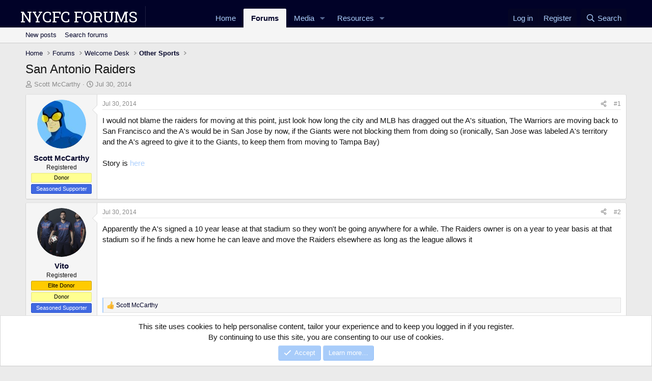

--- FILE ---
content_type: text/html; charset=utf-8
request_url: https://nycfcforums.com/threads/san-antonio-raiders.1221/
body_size: 20611
content:
<!DOCTYPE html>








<html id="XF" lang="en-US" dir="LTR"
	data-xf="2.3"
	data-app="public"
	
	
	data-template="thread_view"
	data-container-key="node-30"
	data-content-key="thread-1221"
	data-logged-in="false"
	data-cookie-prefix="xf_"
	data-csrf="1768634788,2698fcc0dbe9c902074c546c875ad03f"
	class="has-no-js template-thread_view"
	>
<head>
	
	
	

	<meta charset="utf-8" />
	<title>San Antonio Raiders | New York City FC Forums</title>
	<link rel="manifest" href="/webmanifest.php">

	<meta http-equiv="X-UA-Compatible" content="IE=Edge" />
	<meta name="viewport" content="width=device-width, initial-scale=1, viewport-fit=cover">

	
		<meta name="theme-color" content="#010228" />
	

	<meta name="apple-mobile-web-app-title" content="NYCFC Forums">
	
		<link rel="apple-touch-icon" href="/data/assets/logo/NYCFCForumsSticker192px.png">
		

	
		
		<meta name="description" content="I would not blame the raiders for moving at this point, just look how long the city and MLB has dragged out the A&#039;s situation, The Warriors are moving back..." />
		<meta property="og:description" content="I would not blame the raiders for moving at this point, just look how long the city and MLB has dragged out the A&#039;s situation, The Warriors are moving back to San Francisco and the A&#039;s would be in San Jose by now, if the Giants were not blocking them from doing so (ironically, San Jose was..." />
		<meta property="twitter:description" content="I would not blame the raiders for moving at this point, just look how long the city and MLB has dragged out the A&#039;s situation, The Warriors are moving back to San Francisco and the A&#039;s would be in..." />
	
	
		<meta property="og:url" content="https://nycfcforums.com/threads/san-antonio-raiders.1221/" />
	
		<link rel="canonical" href="https://nycfcforums.com/threads/san-antonio-raiders.1221/" />
	

	
		
	
	
	<meta property="og:site_name" content="New York City FC Forums" />


	
	
		
	
	
	<meta property="og:type" content="website" />


	
	
		
	
	
	
		<meta property="og:title" content="San Antonio Raiders" />
		<meta property="twitter:title" content="San Antonio Raiders" />
	


	
	
	
	

	
	
	
	

	<link rel="stylesheet" href="/css.php?css=public%3Anormalize.css%2Cpublic%3Afa.css%2Cpublic%3Acore.less%2Cpublic%3Aapp.less&amp;s=1&amp;l=1&amp;d=1755154908&amp;k=408d494cd4616bb1c8a5cac00a6c9f4e57461c76" />

	<link rel="stylesheet" href="/css.php?css=public%3Aalnb_navigation.less&amp;s=1&amp;l=1&amp;d=1755154908&amp;k=da03db825167b03617d381511d7b6d1299f8952a" />
<link rel="stylesheet" href="/css.php?css=public%3Abb_code.less&amp;s=1&amp;l=1&amp;d=1755154908&amp;k=57eedaa7b3fb1dc57cdaf3973abae8bbf9c6dfba" />
<link rel="stylesheet" href="/css.php?css=public%3Amessage.less&amp;s=1&amp;l=1&amp;d=1755154908&amp;k=94465df0f31180237413cf54d61c6a0248775e5c" />
<link rel="stylesheet" href="/css.php?css=public%3Anotices.less&amp;s=1&amp;l=1&amp;d=1755154908&amp;k=ab57b50c731533e3b04942782a86fdca478f091e" />
<link rel="stylesheet" href="/css.php?css=public%3Ashare_controls.less&amp;s=1&amp;l=1&amp;d=1755154908&amp;k=ff1b035cf40d410f87fc97d4940f62a6058c7aa0" />
<link rel="stylesheet" href="/css.php?css=public%3Astructured_list.less&amp;s=1&amp;l=1&amp;d=1755154908&amp;k=419ddf74cfc3044adf80879e37bcb78b567f38e2" />
<link rel="stylesheet" href="/css.php?css=public%3Ath_uix_threadStarterPost.less&amp;s=1&amp;l=1&amp;d=1755154908&amp;k=7b0e59633709424dcafb471bd49f15319bfab7a0" />
<link rel="stylesheet" href="/css.php?css=public%3Aextra.less&amp;s=1&amp;l=1&amp;d=1755154908&amp;k=217687edaf6be5b05d20820945081c9414476aae" />


	<link href='//fonts.googleapis.com/css?family=PT+Sans+Caption:400,700|Roboto+Slab:300,400,700' rel='stylesheet' type='text/css'>

	
		<script src="/js/xf/preamble.min.js?_v=351eb7ac"></script>
	

	
	<script src="/js/vendor/vendor-compiled.js?_v=351eb7ac" defer></script>
	<script src="/js/xf/core-compiled.js?_v=351eb7ac" defer></script>

	<script>
		window.addEventListener('DOMContentLoaded', function() {
			XF.extendObject(true, XF.config, {
				// 
				userId: 0,
				enablePush: true,
				pushAppServerKey: 'BNnCsK4H9bRhMtJuLyfrqtKHTBfEBytrJNKBBDN7aXQ3680ZCfLXQ-ehZBnrQQsf9nIhMtv0o_FHp9LzoGfBK_Y',
				url: {
					fullBase: 'https://nycfcforums.com/',
					basePath: '/',
					css: '/css.php?css=__SENTINEL__&s=1&l=1&d=1755154908',
					js: '/js/__SENTINEL__?_v=351eb7ac',
					icon: '/data/local/icons/__VARIANT__.svg?v=1755154921#__NAME__',
					iconInline: '/styles/fa/__VARIANT__/__NAME__.svg?v=5.15.3',
					keepAlive: '/login/keep-alive'
				},
				cookie: {
					path: '/',
					domain: '',
					prefix: 'xf_',
					secure: true,
					consentMode: 'simple',
					consented: ["optional","_third_party"]
				},
				cacheKey: 'f3ed7234243583f554e27d349fe769c5',
				csrf: '1768634788,2698fcc0dbe9c902074c546c875ad03f',
				js: {},
				fullJs: false,
				css: {"public:alnb_navigation.less":true,"public:bb_code.less":true,"public:message.less":true,"public:notices.less":true,"public:share_controls.less":true,"public:structured_list.less":true,"public:th_uix_threadStarterPost.less":true,"public:extra.less":true},
				time: {
					now: 1768634788,
					today: 1768626000,
					todayDow: 6,
					tomorrow: 1768712400,
					yesterday: 1768539600,
					week: 1768107600,
					month: 1767243600,
					year: 1767243600
				},
				style: {
					light: '',
					dark: '',
					defaultColorScheme: 'light'
				},
				borderSizeFeature: '3px',
				fontAwesomeWeight: 'r',
				enableRtnProtect: true,
				
				enableFormSubmitSticky: true,
				imageOptimization: '0',
				imageOptimizationQuality: 0.85,
				uploadMaxFilesize: 268435456,
				uploadMaxWidth: 0,
				uploadMaxHeight: 0,
				allowedVideoExtensions: ["m4v","mov","mp4","mp4v","mpeg","mpg","ogv","webm"],
				allowedAudioExtensions: ["mp3","opus","ogg","wav"],
				shortcodeToEmoji: true,
				visitorCounts: {
					conversations_unread: '0',
					alerts_unviewed: '0',
					total_unread: '0',
					title_count: true,
					icon_indicator: true
				},
				jsMt: {"xf\/action.js":"b9696cdb","xf\/embed.js":"dfa35e7b","xf\/form.js":"dfa35e7b","xf\/structure.js":"b9696cdb","xf\/tooltip.js":"dfa35e7b"},
				jsState: {},
				publicMetadataLogoUrl: '',
				publicPushBadgeUrl: 'https://nycfcforums.com/styles/default/xenforo/bell.png'
			});

			XF.extendObject(XF.phrases, {
				// 
				date_x_at_time_y:     "{date} at {time}",
				day_x_at_time_y:      "{day} at {time}",
				yesterday_at_x:       "Yesterday at {time}",
				x_minutes_ago:        "{minutes} minutes ago",
				one_minute_ago:       "1 minute ago",
				a_moment_ago:         "A moment ago",
				today_at_x:           "Today at {time}",
				in_a_moment:          "In a moment",
				in_a_minute:          "In a minute",
				in_x_minutes:         "In {minutes} minutes",
				later_today_at_x:     "Later today at {time}",
				tomorrow_at_x:        "Tomorrow at {time}",
				short_date_x_minutes: "{minutes}m",
				short_date_x_hours:   "{hours}h",
				short_date_x_days:    "{days}d",

				day0: "Sunday",
				day1: "Monday",
				day2: "Tuesday",
				day3: "Wednesday",
				day4: "Thursday",
				day5: "Friday",
				day6: "Saturday",

				dayShort0: "Sun",
				dayShort1: "Mon",
				dayShort2: "Tue",
				dayShort3: "Wed",
				dayShort4: "Thu",
				dayShort5: "Fri",
				dayShort6: "Sat",

				month0: "January",
				month1: "February",
				month2: "March",
				month3: "April",
				month4: "May",
				month5: "June",
				month6: "July",
				month7: "August",
				month8: "September",
				month9: "October",
				month10: "November",
				month11: "December",

				active_user_changed_reload_page: "The active user has changed. Reload the page for the latest version.",
				server_did_not_respond_in_time_try_again: "The server did not respond in time. Please try again.",
				oops_we_ran_into_some_problems: "Oops! We ran into some problems.",
				oops_we_ran_into_some_problems_more_details_console: "Oops! We ran into some problems. Please try again later. More error details may be in the browser console.",
				file_too_large_to_upload: "The file is too large to be uploaded.",
				uploaded_file_is_too_large_for_server_to_process: "The uploaded file is too large for the server to process.",
				files_being_uploaded_are_you_sure: "Files are still being uploaded. Are you sure you want to submit this form?",
				attach: "Attach files",
				rich_text_box: "Rich text box",
				close: "Close",
				link_copied_to_clipboard: "Link copied to clipboard.",
				text_copied_to_clipboard: "Text copied to clipboard.",
				loading: "Loading…",
				you_have_exceeded_maximum_number_of_selectable_items: "You have exceeded the maximum number of selectable items.",

				processing: "Processing",
				'processing...': "Processing…",

				showing_x_of_y_items: "Showing {count} of {total} items",
				showing_all_items: "Showing all items",
				no_items_to_display: "No items to display",

				number_button_up: "Increase",
				number_button_down: "Decrease",

				push_enable_notification_title: "Push notifications enabled successfully at New York City FC Forums",
				push_enable_notification_body: "Thank you for enabling push notifications!",

				pull_down_to_refresh: "Pull down to refresh",
				release_to_refresh: "Release to refresh",
				refreshing: "Refreshing…"
			});
		});
	</script>

	


	
		<link rel="icon" type="image/png" href="https://nycfcforums.com/data/assets/logo/NYCFCForumsSticker192px.png" sizes="32x32" />
	

	
	<script async src="https://www.googletagmanager.com/gtag/js?id=UA-28174080-1"></script>
	<script>
		window.dataLayer = window.dataLayer || [];
		function gtag(){dataLayer.push(arguments);}
		gtag('js', new Date());
		gtag('config', 'UA-28174080-1', {
			// 
			
			
		});
	</script>

<script defer src="https://cloudmetrics.xenforo.com/js/essential.js" data-website-id="2020844333012666"></script>
</head>
<body data-template="thread_view">

<div class="p-pageWrapper" id="top">

	

	<header class="p-header" id="header">
		<div class="p-header-inner">
			<div class="p-header-content">
			</div>
		</div>
	</header>

	
	

	
		<div class="p-navSticky p-navSticky--primary" data-xf-init="sticky-header">
			
		<nav class="p-nav">
			<div class="p-nav-inner">
				<button type="button" class="button button--plain p-nav-menuTrigger" data-xf-click="off-canvas" data-menu=".js-headerOffCanvasMenu" tabindex="0" aria-label="Menu"><span class="button-text">
					<i aria-hidden="true"></i>
				</span></button>

				
	
	<div class="p-header-logo p-header-logo--image">
		<a class="uix_logo" href="https://nycfcforums.com">
			<div class="p-header-logo-div">NYCFC Forums</div>
		</a>
	</div>



				<div class="p-nav-scroller hScroller" data-xf-init="h-scroller" data-auto-scroll=".p-navEl.is-selected">
					<div class="hScroller-scroll">
						<ul class="p-nav-list js-offCanvasNavSource">
							
								<li>
									
	<div class="p-navEl " >
	

		
	
	<a href="https://nycfcforums.com"
	class="p-navEl-link "
	
	data-xf-key="1"
	data-nav-id="home">Home</a>


		

		
	
	</div>

								</li>
							
								<li>
									
	<div class="p-navEl is-selected" data-has-children="true">
	

		
	
	<a href="/"
	class="p-navEl-link p-navEl-link--splitMenu "
	
	
	data-nav-id="forums">Forums</a>


		<a data-xf-key="2"
			data-xf-click="menu"
			data-menu-pos-ref="< .p-navEl"
			class="p-navEl-splitTrigger"
			role="button"
			tabindex="0"
			aria-label="Toggle expanded"
			aria-expanded="false"
			aria-haspopup="true"></a>

		
	
		<div class="menu menu--structural" data-menu="menu" aria-hidden="true">
			<div class="menu-content">
				
					
	
	
	<a href="/whats-new/posts/"
	class="menu-linkRow u-indentDepth0 js-offCanvasCopy "
	
	
	data-nav-id="newPosts">New posts</a>

	

				
					
	
	
	<a href="/search/?type=post"
	class="menu-linkRow u-indentDepth0 js-offCanvasCopy "
	
	
	data-nav-id="searchForums">Search forums</a>

	

				
			</div>
		</div>
	
	</div>

								</li>
							
								<li>
									
	<div class="p-navEl " data-has-children="true">
	

		
	
	<a href="/media/"
	class="p-navEl-link p-navEl-link--splitMenu "
	
	
	data-nav-id="xfmg">Media</a>


		<a data-xf-key="3"
			data-xf-click="menu"
			data-menu-pos-ref="< .p-navEl"
			class="p-navEl-splitTrigger"
			role="button"
			tabindex="0"
			aria-label="Toggle expanded"
			aria-expanded="false"
			aria-haspopup="true"></a>

		
	
		<div class="menu menu--structural" data-menu="menu" aria-hidden="true">
			<div class="menu-content">
				
					
	
	
	<a href="/whats-new/media/"
	class="menu-linkRow u-indentDepth0 js-offCanvasCopy "
	 rel="nofollow"
	
	data-nav-id="xfmgNewMedia">New media</a>

	

				
					
	
	
	<a href="/whats-new/media-comments/"
	class="menu-linkRow u-indentDepth0 js-offCanvasCopy "
	 rel="nofollow"
	
	data-nav-id="xfmgNewComments">New comments</a>

	

				
					
	
	
	<a href="/search/?type=xfmg_media"
	class="menu-linkRow u-indentDepth0 js-offCanvasCopy "
	
	
	data-nav-id="xfmgSearchMedia">Search media</a>

	

				
			</div>
		</div>
	
	</div>

								</li>
							
								<li>
									
	<div class="p-navEl " data-has-children="true">
	

		
	
	<a href="/resources/"
	class="p-navEl-link p-navEl-link--splitMenu "
	
	
	data-nav-id="xfrm">Resources</a>


		<a data-xf-key="4"
			data-xf-click="menu"
			data-menu-pos-ref="< .p-navEl"
			class="p-navEl-splitTrigger"
			role="button"
			tabindex="0"
			aria-label="Toggle expanded"
			aria-expanded="false"
			aria-haspopup="true"></a>

		
	
		<div class="menu menu--structural" data-menu="menu" aria-hidden="true">
			<div class="menu-content">
				
					
	
	
	<a href="/resources/latest-reviews"
	class="menu-linkRow u-indentDepth0 js-offCanvasCopy "
	
	
	data-nav-id="xfrmLatestReviews">Latest reviews</a>

	

				
					
	
	
	<a href="/search/?type=resource"
	class="menu-linkRow u-indentDepth0 js-offCanvasCopy "
	
	
	data-nav-id="xfrmSearchResources">Search resources</a>

	

				
			</div>
		</div>
	
	</div>

								</li>
							
						</ul>
					</div>
				</div>

				<div class="p-nav-opposite">
					<div class="p-navgroup p-account p-navgroup--guest">
						
							<a href="/login/" class="p-navgroup-link p-navgroup-link--textual p-navgroup-link--logIn"
								data-xf-click="overlay" data-follow-redirects="on">
								<span class="p-navgroup-linkText">Log in</span>
							</a>
							
								<a href="/register/" class="p-navgroup-link p-navgroup-link--textual p-navgroup-link--register"
									data-xf-click="overlay" data-follow-redirects="on">
									<span class="p-navgroup-linkText">Register</span>
								</a>
							
						
					</div>

					<div class="p-navgroup p-discovery">
						<a href="/whats-new/"
							

	class="p-navgroup-link p-navgroup-link--iconic p-navgroup-link--whatsnew"

							aria-label="What&#039;s new"
							title="What&#039;s new">
							<i aria-hidden="true"></i>
							<span class="p-navgroup-linkText">What's new</span>
						</a>

						
							
<a href="/search/"
								class="p-navgroup-link p-navgroup-link--iconic p-navgroup-link--search"
								data-xf-click="menu"
								data-xf-key="/"
								aria-label="Search"
								aria-expanded="false"
								aria-haspopup="true"
								title="Search">
								<i aria-hidden="true"></i>
								<span class="p-navgroup-linkText">Search</span>
							</a>
							<div class="menu menu--structural menu--wide" data-menu="menu" aria-hidden="true">
								<form action="/search/search" method="post"
									class="menu-content"
									data-xf-init="quick-search">

									<h3 class="menu-header">Search</h3>
									
									<div class="menu-row">
										
											<div class="inputGroup inputGroup--joined">
												<input type="text" class="input" name="keywords" data-acurl="/search/auto-complete" placeholder="Search…" aria-label="Search" data-menu-autofocus="true" />
												
			<select name="constraints" class="js-quickSearch-constraint input" aria-label="Search within">
				<option value="">Everywhere</option>
<option value="{&quot;search_type&quot;:&quot;post&quot;}">Threads</option>
<option value="{&quot;search_type&quot;:&quot;post&quot;,&quot;c&quot;:{&quot;nodes&quot;:[30],&quot;child_nodes&quot;:1}}">This forum</option>
<option value="{&quot;search_type&quot;:&quot;post&quot;,&quot;c&quot;:{&quot;thread&quot;:1221}}">This thread</option>

			</select>
		
											</div>
										
									</div>

									
									<div class="menu-row">
										<label class="iconic"><input type="checkbox"  name="c[title_only]" value="1" /><i aria-hidden="true"></i><span class="iconic-label">Search titles only</span></label>

									</div>
									
									<div class="menu-row">
										<div class="inputGroup">
											<span class="inputGroup-text" id="ctrl_search_menu_by_member">By:</span>
											<input type="text" class="input" name="c[users]" data-xf-init="auto-complete" placeholder="Member" aria-labelledby="ctrl_search_menu_by_member" />
										</div>
									</div>
									<div class="menu-footer">
									<span class="menu-footer-controls">
										<button type="submit" class="button button--icon button--icon--search button--primary"><i class="fa--xf far fa-search "><svg xmlns="http://www.w3.org/2000/svg" role="img" aria-hidden="true" ><use href="/data/local/icons/regular.svg?v=1755154921#search"></use></svg></i><span class="button-text">Search</span></button>
										<button type="submit" class="button " name="from_search_menu"><span class="button-text">Advanced search…</span></button>
									</span>
									</div>

									<input type="hidden" name="_xfToken" value="1768634788,2698fcc0dbe9c902074c546c875ad03f" />
								</form>
							</div>
						
					</div>
				</div>
			</div>
		</nav>
	
		</div>
		
		
			<div class="p-sectionLinks">
				<div class="p-sectionLinks-inner hScroller" data-xf-init="h-scroller">
					<div class="hScroller-scroll">
						<ul class="p-sectionLinks-list">
							
								<li>
									
	<div class="p-navEl " >
	

		
	
	<a href="/whats-new/posts/"
	class="p-navEl-link "
	
	data-xf-key="alt+1"
	data-nav-id="newPosts">New posts</a>


		

		
	
	</div>

								</li>
							
								<li>
									
	<div class="p-navEl " >
	

		
	
	<a href="/search/?type=post"
	class="p-navEl-link "
	
	data-xf-key="alt+2"
	data-nav-id="searchForums">Search forums</a>


		

		
	
	</div>

								</li>
							
						</ul>
					</div>
				</div>
			</div>
			
	
		

	<div class="offCanvasMenu offCanvasMenu--nav js-headerOffCanvasMenu" data-menu="menu" aria-hidden="true" data-ocm-builder="navigation">
		<div class="offCanvasMenu-backdrop" data-menu-close="true"></div>
		<div class="offCanvasMenu-content">
			<div class="offCanvasMenu-header">
				Menu
				<a class="offCanvasMenu-closer" data-menu-close="true" role="button" tabindex="0" aria-label="Close"></a>
			</div>
			
			
				<div class="p-offCanvasRegisterLink">
					<div class="offCanvasMenu-linkHolder">
						<a href="/login/" class="offCanvasMenu-link" data-xf-click="overlay" data-menu-close="true">
							Log in
						</a>
					</div>
					<hr class="offCanvasMenu-separator" />
					
						<div class="offCanvasMenu-linkHolder">
							<a href="/register/" class="offCanvasMenu-link" data-xf-click="overlay" data-menu-close="true">
								Register
							</a>
						</div>
						<hr class="offCanvasMenu-separator" />
					
				</div>
			
			<div class="js-offCanvasNavTarget"></div>
			
			<div class="offCanvasMenu-installBanner js-installPromptContainer" style="display: none;" data-xf-init="install-prompt">
				<div class="offCanvasMenu-installBanner-header">Install the app</div>
				<button type="button" class="button js-installPromptButton"><span class="button-text">Install</span></button>
				<template class="js-installTemplateIOS">
					<div class="js-installTemplateContent">
						<div class="overlay-title">How to install the app on iOS</div>
						<div class="block-body">
							<div class="block-row">
								<p>
									Follow along with the video below to see how to install our site as a web app on your home screen.
								</p>
								<p style="text-align: center">
									<video src="/styles/default/xenforo/add_to_home.mp4"
										width="280" height="480" autoplay loop muted playsinline></video>
								</p>
								<p>
									<small><strong>Note:</strong> This feature may not be available in some browsers.</small>
								</p>
							</div>
						</div>
					</div>
				</template>
			</div>
		</div>
	</div>

	<div class="p-body">
		<div class="p-body-inner">
			<!--XF:EXTRA_OUTPUT-->


			

			

			
			
	
		<ul class="p-breadcrumbs "
			itemscope itemtype="https://schema.org/BreadcrumbList">
			
				

				
				

				
					
					
	<li itemprop="itemListElement" itemscope itemtype="https://schema.org/ListItem">
		<a href="https://nycfcforums.com" itemprop="item">
			<span itemprop="name">Home</span>
		</a>
		<meta itemprop="position" content="1" />
	</li>

				

				
					
					
	<li itemprop="itemListElement" itemscope itemtype="https://schema.org/ListItem">
		<a href="/" itemprop="item">
			<span itemprop="name">Forums</span>
		</a>
		<meta itemprop="position" content="2" />
	</li>

				
				
					
					
	<li itemprop="itemListElement" itemscope itemtype="https://schema.org/ListItem">
		<a href="/categories/welcome-desk.6/" itemprop="item">
			<span itemprop="name">Welcome Desk</span>
		</a>
		<meta itemprop="position" content="3" />
	</li>

				
					
					
	<li itemprop="itemListElement" itemscope itemtype="https://schema.org/ListItem">
		<a href="/forums/other-sports.30/" itemprop="item">
			<span itemprop="name">Other Sports</span>
		</a>
		<meta itemprop="position" content="4" />
	</li>

				
			
		</ul>
	

			



			
	<noscript class="js-jsWarning"><div class="blockMessage blockMessage--important blockMessage--iconic u-noJsOnly">JavaScript is disabled. For a better experience, please enable JavaScript in your browser before proceeding.</div></noscript>

			
	<div class="blockMessage blockMessage--important blockMessage--iconic js-browserWarning" style="display: none">You are using an out of date browser. It  may not display this or other websites correctly.<br />You should upgrade or use an <a href="https://www.google.com/chrome/" target="_blank" rel="noopener">alternative browser</a>.</div>


			
				<div class="p-body-header">
					
						
							<div class="p-title ">
								
									
										<h1 class="p-title-value">San Antonio Raiders</h1>
									
									
								
							</div>
						

						
							<div class="p-description">
	<ul class="listInline listInline--bullet">
		<li>
			<i class="fa--xf far fa-user "><svg xmlns="http://www.w3.org/2000/svg" role="img" ><title>Thread starter</title><use href="/data/local/icons/regular.svg?v=1755154921#user"></use></svg></i>
			<span class="u-srOnly">Thread starter</span>

			<a href="/members/scott-mccarthy.297/" class="username  u-concealed" dir="auto" data-user-id="297" data-xf-init="member-tooltip">Scott McCarthy</a>
		</li>
		<li>
			<i class="fa--xf far fa-clock "><svg xmlns="http://www.w3.org/2000/svg" role="img" ><title>Start date</title><use href="/data/local/icons/regular.svg?v=1755154921#clock"></use></svg></i>
			<span class="u-srOnly">Start date</span>

			<a href="/threads/san-antonio-raiders.1221/" class="u-concealed"><time  class="u-dt" dir="auto" datetime="2014-07-30T10:02:46-0400" data-timestamp="1406728966" data-date="Jul 30, 2014" data-time="10:02 AM" data-short="Jul &#039;14" title="Jul 30, 2014 at 10:02 AM">Jul 30, 2014</time></a>
		</li>
		
		
	</ul>
</div>
						
					
				</div>
			

			<div class="p-body-main  ">
				
				<div class="p-body-contentCol"></div>
				

				

				<div class="p-body-content">
					
					

<div class="p-body-pageContent">










	
	
	
		
	
	
	


	
	
	
		
	
	
	


	
	
		
	
	
	


	
	



	












	

	
		
	



















<div class="block block--messages" data-xf-init="" data-type="post" data-href="/inline-mod/" data-search-target="*">

	<span class="u-anchorTarget" id="posts"></span>

	
		
	

	

	<div class="block-outer"></div>

	

	
		
	<div class="block-outer js-threadStatusField"></div>

	

	<div class="block-container lbContainer"
		data-xf-init="lightbox select-to-quote"
		data-message-selector=".js-post"
		data-lb-id="thread-1221"
		data-lb-universal="1">

		<div class="block-body js-replyNewMessageContainer">
			
				

					

					
						

	
	


	


	

	
	<article class="message    message-threadStarterPost message--post js-post js-inlineModContainer  "
		data-author="Scott McCarthy"
		data-content="post-17320"
		id="js-post-17320"
		>

		

		<span class="u-anchorTarget" id="post-17320"></span>

		
			<div class="message-inner">
				
					<div class="message-cell message-cell--user">
						

	<section class="message-user"
		
		
		>

		

		<div class="message-avatar ">
			<div class="message-avatar-wrapper">
				<a href="/members/scott-mccarthy.297/" class="avatar avatar--m" data-user-id="297" data-xf-init="member-tooltip">
			<img src="/data/avatars/m/0/297.jpg?1401414236" srcset="/data/avatars/l/0/297.jpg?1401414236 2x" alt="Scott McCarthy" class="avatar-u297-m" width="96" height="96" loading="lazy" /> 
		</a>
				
			</div>
		</div>
		<div class="message-userDetails">
			<h4 class="message-name"><a href="/members/scott-mccarthy.297/" class="username " dir="auto" data-user-id="297" data-xf-init="member-tooltip">Scott McCarthy</a></h4>
			<h5 class="userTitle message-userTitle" dir="auto">Registered</h5>
			<div class="userBanner userBanner userBanner--yellow message-userBanner"><span class="userBanner-before"></span><strong>Donor</strong><span class="userBanner-after"></span></div>
<div class="userBanner userBanner userBanner--royalBlue message-userBanner"><span class="userBanner-before"></span><strong>Seasoned Supporter</strong><span class="userBanner-after"></span></div>
		</div>
		
			
			
		
		<span class="message-userArrow"></span>
	</section>

					</div>
				

				
					<div class="message-cell message-cell--main">
					
						<div class="message-main js-quickEditTarget">

							
								

	

	<header class="message-attribution message-attribution--split">
		<ul class="message-attribution-main listInline ">
			
			
			<li class="u-concealed">
				<a href="/threads/san-antonio-raiders.1221/post-17320" rel="nofollow" >
					<time  class="u-dt" dir="auto" datetime="2014-07-30T10:02:46-0400" data-timestamp="1406728966" data-date="Jul 30, 2014" data-time="10:02 AM" data-short="Jul &#039;14" title="Jul 30, 2014 at 10:02 AM">Jul 30, 2014</time>
				</a>
			</li>
			
		</ul>

		<ul class="message-attribution-opposite message-attribution-opposite--list ">
			
			<li>
				<a href="/threads/san-antonio-raiders.1221/post-17320"
					class="message-attribution-gadget"
					data-xf-init="share-tooltip"
					data-href="/posts/17320/share"
					aria-label="Share"
					rel="nofollow">
					<i class="fa--xf far fa-share-alt "><svg xmlns="http://www.w3.org/2000/svg" role="img" aria-hidden="true" ><use href="/data/local/icons/regular.svg?v=1755154921#share-alt"></use></svg></i>
				</a>
			</li>
			
				<li class="u-hidden js-embedCopy">
					
	<a href="javascript:"
		data-xf-init="copy-to-clipboard"
		data-copy-text="&lt;div class=&quot;js-xf-embed&quot; data-url=&quot;https://nycfcforums.com&quot; data-content=&quot;post-17320&quot;&gt;&lt;/div&gt;&lt;script defer src=&quot;https://nycfcforums.com/js/xf/external_embed.js?_v=351eb7ac&quot;&gt;&lt;/script&gt;"
		data-success="Embed code HTML copied to clipboard."
		class="">
		<i class="fa--xf far fa-code "><svg xmlns="http://www.w3.org/2000/svg" role="img" aria-hidden="true" ><use href="/data/local/icons/regular.svg?v=1755154921#code"></use></svg></i>
	</a>

				</li>
			
			
			
				<li>
					<a href="/threads/san-antonio-raiders.1221/post-17320" rel="nofollow">
						#1
					</a>
				</li>
			
		</ul>
	</header>

							

							<div class="message-content js-messageContent">
							

								
									
	
	
	

								

								
									
	

	<div class="message-userContent lbContainer js-lbContainer "
		data-lb-id="post-17320"
		data-lb-caption-desc="Scott McCarthy &middot; Jul 30, 2014 at 10:02 AM">

		
			

	
		
	

		

		<article class="message-body js-selectToQuote">
			
				
			

			<div >
				
					<div class="bbWrapper">I would not blame the raiders for moving at this point, just look how long the city and MLB has dragged out the A&#039;s situation, The Warriors are moving back to San Francisco and the A&#039;s would be in San Jose by now, if the Giants were not blocking them from doing so (ironically, San Jose was labeled A&#039;s territory and the A&#039;s agreed to give it to the Giants, to keep them from moving to Tampa Bay)<br />
<br />
Story is <a href="http://sports.yahoo.com/blogs/nfl-shutdown-corner/oakland-raiders-owner-talks-to-san-antonio-about-move-232336327.html" target="_blank" class="link link--external" data-proxy-href="/proxy.php?link=http%3A%2F%2Fsports.yahoo.com%2Fblogs%2Fnfl-shutdown-corner%2Foakland-raiders-owner-talks-to-san-antonio-about-move-232336327.html&amp;hash=250f277e230bea68f15aa054687833d9" rel="nofollow ugc noopener">here</a></div>
				
			</div>

			<div class="js-selectToQuoteEnd">&nbsp;</div>
			
				
			
		</article>

		
			

	
		
	

		

		
	</div>

								

								
									
	

	

								

								
									
	

								

							
							</div>

							
								
	

	<footer class="message-footer">
		

		

		<div class="reactionsBar js-reactionsList ">
			
		</div>

		<div class="js-historyTarget message-historyTarget toggleTarget" data-href="trigger-href"></div>
	</footer>

							
						</div>

					
					</div>
				
			</div>
		
	</article>

	
	

					

					

				

					

					
						

	
	



	

	
	<article class="message   message--post js-post js-inlineModContainer  "
		data-author="Vito"
		data-content="post-17333"
		id="js-post-17333"
		itemscope itemtype="https://schema.org/Comment" itemid="https://nycfcforums.com/posts/17333/">

		
			<meta itemprop="parentItem" itemscope itemid="https://nycfcforums.com/threads/san-antonio-raiders.1221/" />
			<meta itemprop="name" content="Post #2" />
		

		<span class="u-anchorTarget" id="post-17333"></span>

		
			<div class="message-inner">
				
					<div class="message-cell message-cell--user">
						

	<section class="message-user"
		itemprop="author"
		itemscope itemtype="https://schema.org/Person"
		itemid="https://nycfcforums.com/members/vito.47/">

		
			<meta itemprop="url" content="https://nycfcforums.com/members/vito.47/" />
		

		<div class="message-avatar ">
			<div class="message-avatar-wrapper">
				<a href="/members/vito.47/" class="avatar avatar--m" data-user-id="47" data-xf-init="member-tooltip">
			<img src="/data/avatars/m/0/47.jpg?1455147460" srcset="/data/avatars/l/0/47.jpg?1455147460 2x" alt="Vito" class="avatar-u47-m" width="96" height="96" loading="lazy" itemprop="image" /> 
		</a>
				
			</div>
		</div>
		<div class="message-userDetails">
			<h4 class="message-name"><a href="/members/vito.47/" class="username " dir="auto" data-user-id="47" data-xf-init="member-tooltip"><span itemprop="name">Vito</span></a></h4>
			<h5 class="userTitle message-userTitle" dir="auto" itemprop="jobTitle">Registered</h5>
			<div class="userBanner userBanner userBanner--orange message-userBanner" itemprop="jobTitle"><span class="userBanner-before"></span><strong>Elite Donor</strong><span class="userBanner-after"></span></div>
<div class="userBanner userBanner userBanner--yellow message-userBanner" itemprop="jobTitle"><span class="userBanner-before"></span><strong>Donor</strong><span class="userBanner-after"></span></div>
<div class="userBanner userBanner userBanner--royalBlue message-userBanner" itemprop="jobTitle"><span class="userBanner-before"></span><strong>Seasoned Supporter</strong><span class="userBanner-after"></span></div>
		</div>
		
			
			
		
		<span class="message-userArrow"></span>
	</section>

					</div>
				

				
					<div class="message-cell message-cell--main">
					
						<div class="message-main js-quickEditTarget">

							
								

	

	<header class="message-attribution message-attribution--split">
		<ul class="message-attribution-main listInline ">
			
			
			<li class="u-concealed">
				<a href="/threads/san-antonio-raiders.1221/post-17333" rel="nofollow" itemprop="url">
					<time  class="u-dt" dir="auto" datetime="2014-07-30T11:19:55-0400" data-timestamp="1406733595" data-date="Jul 30, 2014" data-time="11:19 AM" data-short="Jul &#039;14" title="Jul 30, 2014 at 11:19 AM" itemprop="datePublished">Jul 30, 2014</time>
				</a>
			</li>
			
		</ul>

		<ul class="message-attribution-opposite message-attribution-opposite--list ">
			
			<li>
				<a href="/threads/san-antonio-raiders.1221/post-17333"
					class="message-attribution-gadget"
					data-xf-init="share-tooltip"
					data-href="/posts/17333/share"
					aria-label="Share"
					rel="nofollow">
					<i class="fa--xf far fa-share-alt "><svg xmlns="http://www.w3.org/2000/svg" role="img" aria-hidden="true" ><use href="/data/local/icons/regular.svg?v=1755154921#share-alt"></use></svg></i>
				</a>
			</li>
			
				<li class="u-hidden js-embedCopy">
					
	<a href="javascript:"
		data-xf-init="copy-to-clipboard"
		data-copy-text="&lt;div class=&quot;js-xf-embed&quot; data-url=&quot;https://nycfcforums.com&quot; data-content=&quot;post-17333&quot;&gt;&lt;/div&gt;&lt;script defer src=&quot;https://nycfcforums.com/js/xf/external_embed.js?_v=351eb7ac&quot;&gt;&lt;/script&gt;"
		data-success="Embed code HTML copied to clipboard."
		class="">
		<i class="fa--xf far fa-code "><svg xmlns="http://www.w3.org/2000/svg" role="img" aria-hidden="true" ><use href="/data/local/icons/regular.svg?v=1755154921#code"></use></svg></i>
	</a>

				</li>
			
			
			
				<li>
					<a href="/threads/san-antonio-raiders.1221/post-17333" rel="nofollow">
						#2
					</a>
				</li>
			
		</ul>
	</header>

							

							<div class="message-content js-messageContent">
							

								
									
	
	
	

								

								
									
	

	<div class="message-userContent lbContainer js-lbContainer "
		data-lb-id="post-17333"
		data-lb-caption-desc="Vito &middot; Jul 30, 2014 at 11:19 AM">

		

		<article class="message-body js-selectToQuote">
			
				
			

			<div itemprop="text">
				
					<div class="bbWrapper">Apparently the A&#039;s signed a 10 year lease at that stadium so they won&#039;t be going anywhere for a while. The Raiders owner is on a year to year basis at that stadium so if he finds a new home he can leave and move the Raiders elsewhere as long as the league allows it</div>
				
			</div>

			<div class="js-selectToQuoteEnd">&nbsp;</div>
			
				
			
		</article>

		

		
	</div>

								

								
									
	

	

								

								
									
	

								

							
							</div>

							
								
	

	<footer class="message-footer">
		
			<div class="message-microdata" itemprop="interactionStatistic" itemtype="https://schema.org/InteractionCounter" itemscope>
				<meta itemprop="userInteractionCount" content="1" />
				<meta itemprop="interactionType" content="https://schema.org/LikeAction" />
			</div>
		

		

		<div class="reactionsBar js-reactionsList is-active">
			
	
	
		<ul class="reactionSummary">
		
			<li><span class="reaction reaction--small reaction--1" data-reaction-id="1"><i aria-hidden="true"></i><img src="https://cdn.jsdelivr.net/joypixels/assets/8.0/png/unicode/64/1f44d.png" loading="lazy" width="64" height="64" class="reaction-image reaction-image--emoji js-reaction" alt="Like" title="Like" /></span></li>
		
		</ul>
	


<span class="u-srOnly">Reactions:</span>
<a class="reactionsBar-link" href="/posts/17333/reactions" data-xf-click="overlay" data-cache="false" rel="nofollow"><bdi>Scott McCarthy</bdi></a>
		</div>

		<div class="js-historyTarget message-historyTarget toggleTarget" data-href="trigger-href"></div>
	</footer>

							
						</div>

					
					</div>
				
			</div>
		
	</article>

	
	

					

					

				

					

					
						

	
	


	


	

	
	<article class="message    message-threadStarterPost message--post js-post js-inlineModContainer  "
		data-author="Scott McCarthy"
		data-content="post-17400"
		id="js-post-17400"
		itemscope itemtype="https://schema.org/Comment" itemid="https://nycfcforums.com/posts/17400/">

		
			<meta itemprop="parentItem" itemscope itemid="https://nycfcforums.com/threads/san-antonio-raiders.1221/" />
			<meta itemprop="name" content="Post #3" />
		

		<span class="u-anchorTarget" id="post-17400"></span>

		
			<div class="message-inner">
				
					<div class="message-cell message-cell--user">
						

	<section class="message-user"
		itemprop="author"
		itemscope itemtype="https://schema.org/Person"
		itemid="https://nycfcforums.com/members/scott-mccarthy.297/">

		
			<meta itemprop="url" content="https://nycfcforums.com/members/scott-mccarthy.297/" />
		

		<div class="message-avatar ">
			<div class="message-avatar-wrapper">
				<a href="/members/scott-mccarthy.297/" class="avatar avatar--m" data-user-id="297" data-xf-init="member-tooltip">
			<img src="/data/avatars/m/0/297.jpg?1401414236" srcset="/data/avatars/l/0/297.jpg?1401414236 2x" alt="Scott McCarthy" class="avatar-u297-m" width="96" height="96" loading="lazy" itemprop="image" /> 
		</a>
				
			</div>
		</div>
		<div class="message-userDetails">
			<h4 class="message-name"><a href="/members/scott-mccarthy.297/" class="username " dir="auto" data-user-id="297" data-xf-init="member-tooltip"><span itemprop="name">Scott McCarthy</span></a></h4>
			<h5 class="userTitle message-userTitle" dir="auto" itemprop="jobTitle">Registered</h5>
			<div class="userBanner userBanner userBanner--yellow message-userBanner" itemprop="jobTitle"><span class="userBanner-before"></span><strong>Donor</strong><span class="userBanner-after"></span></div>
<div class="userBanner userBanner userBanner--royalBlue message-userBanner" itemprop="jobTitle"><span class="userBanner-before"></span><strong>Seasoned Supporter</strong><span class="userBanner-after"></span></div>
		</div>
		
			
			
		
		<span class="message-userArrow"></span>
	</section>

					</div>
				

				
					<div class="message-cell message-cell--main">
					
						<div class="message-main js-quickEditTarget">

							
								

	

	<header class="message-attribution message-attribution--split">
		<ul class="message-attribution-main listInline ">
			
			
			<li class="u-concealed">
				<a href="/threads/san-antonio-raiders.1221/post-17400" rel="nofollow" itemprop="url">
					<time  class="u-dt" dir="auto" datetime="2014-07-30T17:01:01-0400" data-timestamp="1406754061" data-date="Jul 30, 2014" data-time="5:01 PM" data-short="Jul &#039;14" title="Jul 30, 2014 at 5:01 PM" itemprop="datePublished">Jul 30, 2014</time>
				</a>
			</li>
			
		</ul>

		<ul class="message-attribution-opposite message-attribution-opposite--list ">
			
			<li>
				<a href="/threads/san-antonio-raiders.1221/post-17400"
					class="message-attribution-gadget"
					data-xf-init="share-tooltip"
					data-href="/posts/17400/share"
					aria-label="Share"
					rel="nofollow">
					<i class="fa--xf far fa-share-alt "><svg xmlns="http://www.w3.org/2000/svg" role="img" aria-hidden="true" ><use href="/data/local/icons/regular.svg?v=1755154921#share-alt"></use></svg></i>
				</a>
			</li>
			
				<li class="u-hidden js-embedCopy">
					
	<a href="javascript:"
		data-xf-init="copy-to-clipboard"
		data-copy-text="&lt;div class=&quot;js-xf-embed&quot; data-url=&quot;https://nycfcforums.com&quot; data-content=&quot;post-17400&quot;&gt;&lt;/div&gt;&lt;script defer src=&quot;https://nycfcforums.com/js/xf/external_embed.js?_v=351eb7ac&quot;&gt;&lt;/script&gt;"
		data-success="Embed code HTML copied to clipboard."
		class="">
		<i class="fa--xf far fa-code "><svg xmlns="http://www.w3.org/2000/svg" role="img" aria-hidden="true" ><use href="/data/local/icons/regular.svg?v=1755154921#code"></use></svg></i>
	</a>

				</li>
			
			
			
				<li>
					<a href="/threads/san-antonio-raiders.1221/post-17400" rel="nofollow">
						#3
					</a>
				</li>
			
		</ul>
	</header>

							

							<div class="message-content js-messageContent">
							

								
									
	
	
	

								

								
									
	

	<div class="message-userContent lbContainer js-lbContainer "
		data-lb-id="post-17400"
		data-lb-caption-desc="Scott McCarthy &middot; Jul 30, 2014 at 5:01 PM">

		

		<article class="message-body js-selectToQuote">
			
				
			

			<div itemprop="text">
				
					<div class="bbWrapper">I&#039;ve always liked those Bay Area teams, I highly recommend &quot;Oakland: The Raiders, The A&#039;s, The 70&#039;s&quot;<br />
 <br />
growing up, I had a binder filled with Canseco, McGwire, Staubach, Henderson and Todd Van Poppel cards.</div>
				
			</div>

			<div class="js-selectToQuoteEnd">&nbsp;</div>
			
				
			
		</article>

		

		
	</div>

								

								
									
	

	

								

								
									
	

								

							
							</div>

							
								
	

	<footer class="message-footer">
		
			<div class="message-microdata" itemprop="interactionStatistic" itemtype="https://schema.org/InteractionCounter" itemscope>
				<meta itemprop="userInteractionCount" content="0" />
				<meta itemprop="interactionType" content="https://schema.org/LikeAction" />
			</div>
		

		

		<div class="reactionsBar js-reactionsList ">
			
		</div>

		<div class="js-historyTarget message-historyTarget toggleTarget" data-href="trigger-href"></div>
	</footer>

							
						</div>

					
					</div>
				
			</div>
		
	</article>

	
	

					

					

				

					

					
						

	
	



	

	
	<article class="message   message--post js-post js-inlineModContainer  "
		data-author="True Blue"
		data-content="post-17433"
		id="js-post-17433"
		itemscope itemtype="https://schema.org/Comment" itemid="https://nycfcforums.com/posts/17433/">

		
			<meta itemprop="parentItem" itemscope itemid="https://nycfcforums.com/threads/san-antonio-raiders.1221/" />
			<meta itemprop="name" content="Post #4" />
		

		<span class="u-anchorTarget" id="post-17433"></span>

		
			<div class="message-inner">
				
					<div class="message-cell message-cell--user">
						

	<section class="message-user"
		itemprop="author"
		itemscope itemtype="https://schema.org/Person"
		>

		

		<div class="message-avatar ">
			<div class="message-avatar-wrapper">
				<span class="avatar avatar--m avatar--default avatar--default--dynamic" data-user-id="0" style="background-color: #996633; color: #dfbf9f" title="True Blue">
			<span class="avatar-u0-m" role="img" aria-label="True Blue">T</span> 
		</span>
				
			</div>
		</div>
		<div class="message-userDetails">
			<h4 class="message-name"><span class="username " dir="auto" data-user-id="0"><span itemprop="name">True Blue</span></span></h4>
			<h5 class="userTitle message-userTitle" dir="auto" itemprop="jobTitle">Guest</h5>
			
		</div>
		
		<span class="message-userArrow"></span>
	</section>

					</div>
				

				
					<div class="message-cell message-cell--main">
					
						<div class="message-main js-quickEditTarget">

							
								

	

	<header class="message-attribution message-attribution--split">
		<ul class="message-attribution-main listInline ">
			
			
			<li class="u-concealed">
				<a href="/threads/san-antonio-raiders.1221/post-17433" rel="nofollow" itemprop="url">
					<time  class="u-dt" dir="auto" datetime="2014-07-30T20:29:58-0400" data-timestamp="1406766598" data-date="Jul 30, 2014" data-time="8:29 PM" data-short="Jul &#039;14" title="Jul 30, 2014 at 8:29 PM" itemprop="datePublished">Jul 30, 2014</time>
				</a>
			</li>
			
		</ul>

		<ul class="message-attribution-opposite message-attribution-opposite--list ">
			
			<li>
				<a href="/threads/san-antonio-raiders.1221/post-17433"
					class="message-attribution-gadget"
					data-xf-init="share-tooltip"
					data-href="/posts/17433/share"
					aria-label="Share"
					rel="nofollow">
					<i class="fa--xf far fa-share-alt "><svg xmlns="http://www.w3.org/2000/svg" role="img" aria-hidden="true" ><use href="/data/local/icons/regular.svg?v=1755154921#share-alt"></use></svg></i>
				</a>
			</li>
			
				<li class="u-hidden js-embedCopy">
					
	<a href="javascript:"
		data-xf-init="copy-to-clipboard"
		data-copy-text="&lt;div class=&quot;js-xf-embed&quot; data-url=&quot;https://nycfcforums.com&quot; data-content=&quot;post-17433&quot;&gt;&lt;/div&gt;&lt;script defer src=&quot;https://nycfcforums.com/js/xf/external_embed.js?_v=351eb7ac&quot;&gt;&lt;/script&gt;"
		data-success="Embed code HTML copied to clipboard."
		class="">
		<i class="fa--xf far fa-code "><svg xmlns="http://www.w3.org/2000/svg" role="img" aria-hidden="true" ><use href="/data/local/icons/regular.svg?v=1755154921#code"></use></svg></i>
	</a>

				</li>
			
			
			
				<li>
					<a href="/threads/san-antonio-raiders.1221/post-17433" rel="nofollow">
						#4
					</a>
				</li>
			
		</ul>
	</header>

							

							<div class="message-content js-messageContent">
							

								
									
	
	
	

								

								
									
	

	<div class="message-userContent lbContainer js-lbContainer "
		data-lb-id="post-17433"
		data-lb-caption-desc="True Blue &middot; Jul 30, 2014 at 8:29 PM">

		

		<article class="message-body js-selectToQuote">
			
				
			

			<div itemprop="text">
				
					<div class="bbWrapper">The Raiders would n0t have to share the fan base with the 49ers anymore. It may work for both teams.</div>
				
			</div>

			<div class="js-selectToQuoteEnd">&nbsp;</div>
			
				
			
		</article>

		

		
	</div>

								

								
									
	

	

								

								
									
	

								

							
							</div>

							
								
	

	<footer class="message-footer">
		
			<div class="message-microdata" itemprop="interactionStatistic" itemtype="https://schema.org/InteractionCounter" itemscope>
				<meta itemprop="userInteractionCount" content="0" />
				<meta itemprop="interactionType" content="https://schema.org/LikeAction" />
			</div>
		

		

		<div class="reactionsBar js-reactionsList ">
			
		</div>

		<div class="js-historyTarget message-historyTarget toggleTarget" data-href="trigger-href"></div>
	</footer>

							
						</div>

					
					</div>
				
			</div>
		
	</article>

	
	

					

					

				

					

					
						

	
	



	

	
	<article class="message   message--post js-post js-inlineModContainer  "
		data-author="Dark Phoneix"
		data-content="post-17457"
		id="js-post-17457"
		itemscope itemtype="https://schema.org/Comment" itemid="https://nycfcforums.com/posts/17457/">

		
			<meta itemprop="parentItem" itemscope itemid="https://nycfcforums.com/threads/san-antonio-raiders.1221/" />
			<meta itemprop="name" content="Post #5" />
		

		<span class="u-anchorTarget" id="post-17457"></span>

		
			<div class="message-inner">
				
					<div class="message-cell message-cell--user">
						

	<section class="message-user"
		itemprop="author"
		itemscope itemtype="https://schema.org/Person"
		itemid="https://nycfcforums.com/members/dark-phoneix.645/">

		
			<meta itemprop="url" content="https://nycfcforums.com/members/dark-phoneix.645/" />
		

		<div class="message-avatar ">
			<div class="message-avatar-wrapper">
				<a href="/members/dark-phoneix.645/" class="avatar avatar--m" data-user-id="645" data-xf-init="member-tooltip">
			<img src="/data/avatars/m/0/645.jpg?1405405806" srcset="/data/avatars/l/0/645.jpg?1405405806 2x" alt="Dark Phoneix" class="avatar-u645-m" width="96" height="96" loading="lazy" itemprop="image" /> 
		</a>
				
			</div>
		</div>
		<div class="message-userDetails">
			<h4 class="message-name"><a href="/members/dark-phoneix.645/" class="username " dir="auto" data-user-id="645" data-xf-init="member-tooltip"><span itemprop="name">Dark Phoneix</span></a></h4>
			<h5 class="userTitle message-userTitle" dir="auto" itemprop="jobTitle">Registered</h5>
			<div class="userBanner userBanner userBanner--royalBlue message-userBanner" itemprop="jobTitle"><span class="userBanner-before"></span><strong>Seasoned Supporter</strong><span class="userBanner-after"></span></div>
		</div>
		
			
			
		
		<span class="message-userArrow"></span>
	</section>

					</div>
				

				
					<div class="message-cell message-cell--main">
					
						<div class="message-main js-quickEditTarget">

							
								

	

	<header class="message-attribution message-attribution--split">
		<ul class="message-attribution-main listInline ">
			
			
			<li class="u-concealed">
				<a href="/threads/san-antonio-raiders.1221/post-17457" rel="nofollow" itemprop="url">
					<time  class="u-dt" dir="auto" datetime="2014-07-30T22:59:35-0400" data-timestamp="1406775575" data-date="Jul 30, 2014" data-time="10:59 PM" data-short="Jul &#039;14" title="Jul 30, 2014 at 10:59 PM" itemprop="datePublished">Jul 30, 2014</time>
				</a>
			</li>
			
		</ul>

		<ul class="message-attribution-opposite message-attribution-opposite--list ">
			
			<li>
				<a href="/threads/san-antonio-raiders.1221/post-17457"
					class="message-attribution-gadget"
					data-xf-init="share-tooltip"
					data-href="/posts/17457/share"
					aria-label="Share"
					rel="nofollow">
					<i class="fa--xf far fa-share-alt "><svg xmlns="http://www.w3.org/2000/svg" role="img" aria-hidden="true" ><use href="/data/local/icons/regular.svg?v=1755154921#share-alt"></use></svg></i>
				</a>
			</li>
			
				<li class="u-hidden js-embedCopy">
					
	<a href="javascript:"
		data-xf-init="copy-to-clipboard"
		data-copy-text="&lt;div class=&quot;js-xf-embed&quot; data-url=&quot;https://nycfcforums.com&quot; data-content=&quot;post-17457&quot;&gt;&lt;/div&gt;&lt;script defer src=&quot;https://nycfcforums.com/js/xf/external_embed.js?_v=351eb7ac&quot;&gt;&lt;/script&gt;"
		data-success="Embed code HTML copied to clipboard."
		class="">
		<i class="fa--xf far fa-code "><svg xmlns="http://www.w3.org/2000/svg" role="img" aria-hidden="true" ><use href="/data/local/icons/regular.svg?v=1755154921#code"></use></svg></i>
	</a>

				</li>
			
			
			
				<li>
					<a href="/threads/san-antonio-raiders.1221/post-17457" rel="nofollow">
						#5
					</a>
				</li>
			
		</ul>
	</header>

							

							<div class="message-content js-messageContent">
							

								
									
	
	
	

								

								
									
	

	<div class="message-userContent lbContainer js-lbContainer "
		data-lb-id="post-17457"
		data-lb-caption-desc="Dark Phoneix &middot; Jul 30, 2014 at 10:59 PM">

		

		<article class="message-body js-selectToQuote">
			
				
			

			<div itemprop="text">
				
					<div class="bbWrapper"><blockquote data-attributes="member: 297" data-quote="Scott McCarthy" data-source="post: 17320"
	class="bbCodeBlock bbCodeBlock--expandable bbCodeBlock--quote js-expandWatch">
	
		<div class="bbCodeBlock-title">
			
				<a href="/goto/post?id=17320"
					class="bbCodeBlock-sourceJump"
					rel="nofollow"
					data-xf-click="attribution"
					data-content-selector="#post-17320">Scott McCarthy said:</a>
			
		</div>
	
	<div class="bbCodeBlock-content">
		
		<div class="bbCodeBlock-expandContent js-expandContent ">
			I would not blame the raiders for moving at this point, just look how long the city and MLB has dragged out the A&#039;s situation, The Warriors are moving back to San Francisco and the A&#039;s would be in San Jose by now, if the Giants were not blocking them from doing so (ironically, San Jose was labeled A&#039;s territory and the A&#039;s agreed to give it to the Giants, to keep them from moving to Tampa Bay)<br />
<br />
Story is <a href="http://sports.yahoo.com/blogs/nfl-shutdown-corner/oakland-raiders-owner-talks-to-san-antonio-about-move-232336327.html" target="_blank" class="link link--external" data-proxy-href="/proxy.php?link=http%3A%2F%2Fsports.yahoo.com%2Fblogs%2Fnfl-shutdown-corner%2Foakland-raiders-owner-talks-to-san-antonio-about-move-232336327.html&amp;hash=250f277e230bea68f15aa054687833d9" rel="nofollow ugc noopener">here</a>
		</div>
		<div class="bbCodeBlock-expandLink js-expandLink"><a role="button" tabindex="0">Click to expand...</a></div>
	</div>
</blockquote><br />
That&#039;s not really Oakland&#039;s fault with the A&#039;s but the Giants and resistance in Fremont</div>
				
			</div>

			<div class="js-selectToQuoteEnd">&nbsp;</div>
			
				
			
		</article>

		

		
	</div>

								

								
									
	

	

								

								
									
	

								

							
							</div>

							
								
	

	<footer class="message-footer">
		
			<div class="message-microdata" itemprop="interactionStatistic" itemtype="https://schema.org/InteractionCounter" itemscope>
				<meta itemprop="userInteractionCount" content="0" />
				<meta itemprop="interactionType" content="https://schema.org/LikeAction" />
			</div>
		

		

		<div class="reactionsBar js-reactionsList ">
			
		</div>

		<div class="js-historyTarget message-historyTarget toggleTarget" data-href="trigger-href"></div>
	</footer>

							
						</div>

					
					</div>
				
			</div>
		
	</article>

	
	

					

					

				

					

					
						

	
	



	

	
	<article class="message   message--post js-post js-inlineModContainer  "
		data-author="NYCFCFan10"
		data-content="post-17625"
		id="js-post-17625"
		itemscope itemtype="https://schema.org/Comment" itemid="https://nycfcforums.com/posts/17625/">

		
			<meta itemprop="parentItem" itemscope itemid="https://nycfcforums.com/threads/san-antonio-raiders.1221/" />
			<meta itemprop="name" content="Post #6" />
		

		<span class="u-anchorTarget" id="post-17625"></span>

		
			<div class="message-inner">
				
					<div class="message-cell message-cell--user">
						

	<section class="message-user"
		itemprop="author"
		itemscope itemtype="https://schema.org/Person"
		itemid="https://nycfcforums.com/members/nycfcfan10.78/">

		
			<meta itemprop="url" content="https://nycfcforums.com/members/nycfcfan10.78/" />
		

		<div class="message-avatar ">
			<div class="message-avatar-wrapper">
				<a href="/members/nycfcfan10.78/" class="avatar avatar--m" data-user-id="78" data-xf-init="member-tooltip">
			<img src="/data/avatars/m/0/78.jpg?1422677709" srcset="/data/avatars/l/0/78.jpg?1422677709 2x" alt="NYCFCFan10" class="avatar-u78-m" width="96" height="96" loading="lazy" itemprop="image" /> 
		</a>
				
			</div>
		</div>
		<div class="message-userDetails">
			<h4 class="message-name"><a href="/members/nycfcfan10.78/" class="username " dir="auto" data-user-id="78" data-xf-init="member-tooltip"><span itemprop="name">NYCFCFan10</span></a></h4>
			<h5 class="userTitle message-userTitle" dir="auto" itemprop="jobTitle">Registered</h5>
			
		</div>
		
			
			
		
		<span class="message-userArrow"></span>
	</section>

					</div>
				

				
					<div class="message-cell message-cell--main">
					
						<div class="message-main js-quickEditTarget">

							
								

	

	<header class="message-attribution message-attribution--split">
		<ul class="message-attribution-main listInline ">
			
			
			<li class="u-concealed">
				<a href="/threads/san-antonio-raiders.1221/post-17625" rel="nofollow" itemprop="url">
					<time  class="u-dt" dir="auto" datetime="2014-08-01T07:04:20-0400" data-timestamp="1406891060" data-date="Aug 1, 2014" data-time="7:04 AM" data-short="Aug &#039;14" title="Aug 1, 2014 at 7:04 AM" itemprop="datePublished">Aug 1, 2014</time>
				</a>
			</li>
			
		</ul>

		<ul class="message-attribution-opposite message-attribution-opposite--list ">
			
			<li>
				<a href="/threads/san-antonio-raiders.1221/post-17625"
					class="message-attribution-gadget"
					data-xf-init="share-tooltip"
					data-href="/posts/17625/share"
					aria-label="Share"
					rel="nofollow">
					<i class="fa--xf far fa-share-alt "><svg xmlns="http://www.w3.org/2000/svg" role="img" aria-hidden="true" ><use href="/data/local/icons/regular.svg?v=1755154921#share-alt"></use></svg></i>
				</a>
			</li>
			
				<li class="u-hidden js-embedCopy">
					
	<a href="javascript:"
		data-xf-init="copy-to-clipboard"
		data-copy-text="&lt;div class=&quot;js-xf-embed&quot; data-url=&quot;https://nycfcforums.com&quot; data-content=&quot;post-17625&quot;&gt;&lt;/div&gt;&lt;script defer src=&quot;https://nycfcforums.com/js/xf/external_embed.js?_v=351eb7ac&quot;&gt;&lt;/script&gt;"
		data-success="Embed code HTML copied to clipboard."
		class="">
		<i class="fa--xf far fa-code "><svg xmlns="http://www.w3.org/2000/svg" role="img" aria-hidden="true" ><use href="/data/local/icons/regular.svg?v=1755154921#code"></use></svg></i>
	</a>

				</li>
			
			
			
				<li>
					<a href="/threads/san-antonio-raiders.1221/post-17625" rel="nofollow">
						#6
					</a>
				</li>
			
		</ul>
	</header>

							

							<div class="message-content js-messageContent">
							

								
									
	
	
	

								

								
									
	

	<div class="message-userContent lbContainer js-lbContainer "
		data-lb-id="post-17625"
		data-lb-caption-desc="NYCFCFan10 &middot; Aug 1, 2014 at 7:04 AM">

		

		<article class="message-body js-selectToQuote">
			
				
			

			<div itemprop="text">
				
					<div class="bbWrapper">I think the bay area teams should relocate to San Jose which is basically what&#039;s happening.<br />
<br />
Raiders to San Antonio would make sense especially since their color scheme matches the Spurs.  Then move the Chargers and Jags to LA and all is well in the world.<br />
<br />
Though I think the Jags go to London and the Bills go to Toronto.  I just don&#039;t know how a London team will work and I LIKE the idea.</div>
				
			</div>

			<div class="js-selectToQuoteEnd">&nbsp;</div>
			
				
			
		</article>

		

		
	</div>

								

								
									
	

	

								

								
									
	

								

							
							</div>

							
								
	

	<footer class="message-footer">
		
			<div class="message-microdata" itemprop="interactionStatistic" itemtype="https://schema.org/InteractionCounter" itemscope>
				<meta itemprop="userInteractionCount" content="0" />
				<meta itemprop="interactionType" content="https://schema.org/LikeAction" />
			</div>
		

		

		<div class="reactionsBar js-reactionsList ">
			
		</div>

		<div class="js-historyTarget message-historyTarget toggleTarget" data-href="trigger-href"></div>
	</footer>

							
						</div>

					
					</div>
				
			</div>
		
	</article>

	
	

					

					

				

					

					
						

	
	



	

	
	<article class="message   message--post js-post js-inlineModContainer  "
		data-author="True Blue"
		data-content="post-18265"
		id="js-post-18265"
		itemscope itemtype="https://schema.org/Comment" itemid="https://nycfcforums.com/posts/18265/">

		
			<meta itemprop="parentItem" itemscope itemid="https://nycfcforums.com/threads/san-antonio-raiders.1221/" />
			<meta itemprop="name" content="Post #7" />
		

		<span class="u-anchorTarget" id="post-18265"></span>

		
			<div class="message-inner">
				
					<div class="message-cell message-cell--user">
						

	<section class="message-user"
		itemprop="author"
		itemscope itemtype="https://schema.org/Person"
		>

		

		<div class="message-avatar ">
			<div class="message-avatar-wrapper">
				<span class="avatar avatar--m avatar--default avatar--default--dynamic" data-user-id="0" style="background-color: #996633; color: #dfbf9f" title="True Blue">
			<span class="avatar-u0-m" role="img" aria-label="True Blue">T</span> 
		</span>
				
			</div>
		</div>
		<div class="message-userDetails">
			<h4 class="message-name"><span class="username " dir="auto" data-user-id="0"><span itemprop="name">True Blue</span></span></h4>
			<h5 class="userTitle message-userTitle" dir="auto" itemprop="jobTitle">Guest</h5>
			
		</div>
		
		<span class="message-userArrow"></span>
	</section>

					</div>
				

				
					<div class="message-cell message-cell--main">
					
						<div class="message-main js-quickEditTarget">

							
								

	

	<header class="message-attribution message-attribution--split">
		<ul class="message-attribution-main listInline ">
			
			
			<li class="u-concealed">
				<a href="/threads/san-antonio-raiders.1221/post-18265" rel="nofollow" itemprop="url">
					<time  class="u-dt" dir="auto" datetime="2014-08-07T15:01:35-0400" data-timestamp="1407438095" data-date="Aug 7, 2014" data-time="3:01 PM" data-short="Aug &#039;14" title="Aug 7, 2014 at 3:01 PM" itemprop="datePublished">Aug 7, 2014</time>
				</a>
			</li>
			
		</ul>

		<ul class="message-attribution-opposite message-attribution-opposite--list ">
			
			<li>
				<a href="/threads/san-antonio-raiders.1221/post-18265"
					class="message-attribution-gadget"
					data-xf-init="share-tooltip"
					data-href="/posts/18265/share"
					aria-label="Share"
					rel="nofollow">
					<i class="fa--xf far fa-share-alt "><svg xmlns="http://www.w3.org/2000/svg" role="img" aria-hidden="true" ><use href="/data/local/icons/regular.svg?v=1755154921#share-alt"></use></svg></i>
				</a>
			</li>
			
				<li class="u-hidden js-embedCopy">
					
	<a href="javascript:"
		data-xf-init="copy-to-clipboard"
		data-copy-text="&lt;div class=&quot;js-xf-embed&quot; data-url=&quot;https://nycfcforums.com&quot; data-content=&quot;post-18265&quot;&gt;&lt;/div&gt;&lt;script defer src=&quot;https://nycfcforums.com/js/xf/external_embed.js?_v=351eb7ac&quot;&gt;&lt;/script&gt;"
		data-success="Embed code HTML copied to clipboard."
		class="">
		<i class="fa--xf far fa-code "><svg xmlns="http://www.w3.org/2000/svg" role="img" aria-hidden="true" ><use href="/data/local/icons/regular.svg?v=1755154921#code"></use></svg></i>
	</a>

				</li>
			
			
			
				<li>
					<a href="/threads/san-antonio-raiders.1221/post-18265" rel="nofollow">
						#7
					</a>
				</li>
			
		</ul>
	</header>

							

							<div class="message-content js-messageContent">
							

								
									
	
	
	

								

								
									
	

	<div class="message-userContent lbContainer js-lbContainer "
		data-lb-id="post-18265"
		data-lb-caption-desc="True Blue &middot; Aug 7, 2014 at 3:01 PM">

		

		<article class="message-body js-selectToQuote">
			
				
			

			<div itemprop="text">
				
					<div class="bbWrapper"><blockquote data-attributes="member: 78" data-quote="NYCFCFan10" data-source="post: 17625"
	class="bbCodeBlock bbCodeBlock--expandable bbCodeBlock--quote js-expandWatch">
	
		<div class="bbCodeBlock-title">
			
				<a href="/goto/post?id=17625"
					class="bbCodeBlock-sourceJump"
					rel="nofollow"
					data-xf-click="attribution"
					data-content-selector="#post-17625">NYCFCFan10 said:</a>
			
		</div>
	
	<div class="bbCodeBlock-content">
		
		<div class="bbCodeBlock-expandContent js-expandContent ">
			I think the bay area teams should relocate to San Jose which is basically what&#039;s happening.<br />
<br />
Raiders to San Antonio would make sense especially since their color scheme matches the Spurs.  Then move the Chargers and Jags to LA and all is well in the world.<br />
<br />
Though I think the Jags go to London and the Bills go to Toronto.  I just don&#039;t know how a London team will work and I LIKE the idea.
		</div>
		<div class="bbCodeBlock-expandLink js-expandLink"><a role="button" tabindex="0">Click to expand...</a></div>
	</div>
</blockquote>I prefer teams to stay in the United States as it generates revenue for our country. I would like to see the NFL expand all over the world.</div>
				
			</div>

			<div class="js-selectToQuoteEnd">&nbsp;</div>
			
				
			
		</article>

		

		
	</div>

								

								
									
	

	

								

								
									
	

								

							
							</div>

							
								
	

	<footer class="message-footer">
		
			<div class="message-microdata" itemprop="interactionStatistic" itemtype="https://schema.org/InteractionCounter" itemscope>
				<meta itemprop="userInteractionCount" content="0" />
				<meta itemprop="interactionType" content="https://schema.org/LikeAction" />
			</div>
		

		

		<div class="reactionsBar js-reactionsList ">
			
		</div>

		<div class="js-historyTarget message-historyTarget toggleTarget" data-href="trigger-href"></div>
	</footer>

							
						</div>

					
					</div>
				
			</div>
		
	</article>

	
	

					

					

				

					

					
						

	
	


	


	

	
	<article class="message    message-threadStarterPost message--post js-post js-inlineModContainer  "
		data-author="Scott McCarthy"
		data-content="post-18409"
		id="js-post-18409"
		itemscope itemtype="https://schema.org/Comment" itemid="https://nycfcforums.com/posts/18409/">

		
			<meta itemprop="parentItem" itemscope itemid="https://nycfcforums.com/threads/san-antonio-raiders.1221/" />
			<meta itemprop="name" content="Post #8" />
		

		<span class="u-anchorTarget" id="post-18409"></span>

		
			<div class="message-inner">
				
					<div class="message-cell message-cell--user">
						

	<section class="message-user"
		itemprop="author"
		itemscope itemtype="https://schema.org/Person"
		itemid="https://nycfcforums.com/members/scott-mccarthy.297/">

		
			<meta itemprop="url" content="https://nycfcforums.com/members/scott-mccarthy.297/" />
		

		<div class="message-avatar ">
			<div class="message-avatar-wrapper">
				<a href="/members/scott-mccarthy.297/" class="avatar avatar--m" data-user-id="297" data-xf-init="member-tooltip">
			<img src="/data/avatars/m/0/297.jpg?1401414236" srcset="/data/avatars/l/0/297.jpg?1401414236 2x" alt="Scott McCarthy" class="avatar-u297-m" width="96" height="96" loading="lazy" itemprop="image" /> 
		</a>
				
			</div>
		</div>
		<div class="message-userDetails">
			<h4 class="message-name"><a href="/members/scott-mccarthy.297/" class="username " dir="auto" data-user-id="297" data-xf-init="member-tooltip"><span itemprop="name">Scott McCarthy</span></a></h4>
			<h5 class="userTitle message-userTitle" dir="auto" itemprop="jobTitle">Registered</h5>
			<div class="userBanner userBanner userBanner--yellow message-userBanner" itemprop="jobTitle"><span class="userBanner-before"></span><strong>Donor</strong><span class="userBanner-after"></span></div>
<div class="userBanner userBanner userBanner--royalBlue message-userBanner" itemprop="jobTitle"><span class="userBanner-before"></span><strong>Seasoned Supporter</strong><span class="userBanner-after"></span></div>
		</div>
		
			
			
		
		<span class="message-userArrow"></span>
	</section>

					</div>
				

				
					<div class="message-cell message-cell--main">
					
						<div class="message-main js-quickEditTarget">

							
								

	

	<header class="message-attribution message-attribution--split">
		<ul class="message-attribution-main listInline ">
			
			
			<li class="u-concealed">
				<a href="/threads/san-antonio-raiders.1221/post-18409" rel="nofollow" itemprop="url">
					<time  class="u-dt" dir="auto" datetime="2014-08-09T22:48:45-0400" data-timestamp="1407638925" data-date="Aug 9, 2014" data-time="10:48 PM" data-short="Aug &#039;14" title="Aug 9, 2014 at 10:48 PM" itemprop="datePublished">Aug 9, 2014</time>
				</a>
			</li>
			
		</ul>

		<ul class="message-attribution-opposite message-attribution-opposite--list ">
			
			<li>
				<a href="/threads/san-antonio-raiders.1221/post-18409"
					class="message-attribution-gadget"
					data-xf-init="share-tooltip"
					data-href="/posts/18409/share"
					aria-label="Share"
					rel="nofollow">
					<i class="fa--xf far fa-share-alt "><svg xmlns="http://www.w3.org/2000/svg" role="img" aria-hidden="true" ><use href="/data/local/icons/regular.svg?v=1755154921#share-alt"></use></svg></i>
				</a>
			</li>
			
				<li class="u-hidden js-embedCopy">
					
	<a href="javascript:"
		data-xf-init="copy-to-clipboard"
		data-copy-text="&lt;div class=&quot;js-xf-embed&quot; data-url=&quot;https://nycfcforums.com&quot; data-content=&quot;post-18409&quot;&gt;&lt;/div&gt;&lt;script defer src=&quot;https://nycfcforums.com/js/xf/external_embed.js?_v=351eb7ac&quot;&gt;&lt;/script&gt;"
		data-success="Embed code HTML copied to clipboard."
		class="">
		<i class="fa--xf far fa-code "><svg xmlns="http://www.w3.org/2000/svg" role="img" aria-hidden="true" ><use href="/data/local/icons/regular.svg?v=1755154921#code"></use></svg></i>
	</a>

				</li>
			
			
			
				<li>
					<a href="/threads/san-antonio-raiders.1221/post-18409" rel="nofollow">
						#8
					</a>
				</li>
			
		</ul>
	</header>

							

							<div class="message-content js-messageContent">
							

								
									
	
	
	

								

								
									
	

	<div class="message-userContent lbContainer js-lbContainer "
		data-lb-id="post-18409"
		data-lb-caption-desc="Scott McCarthy &middot; Aug 9, 2014 at 10:48 PM">

		

		<article class="message-body js-selectToQuote">
			
				
			

			<div itemprop="text">
				
					<div class="bbWrapper"><blockquote data-attributes="member: 78" data-quote="NYCFCFan10" data-source="post: 17625"
	class="bbCodeBlock bbCodeBlock--expandable bbCodeBlock--quote js-expandWatch">
	
		<div class="bbCodeBlock-title">
			
				<a href="/goto/post?id=17625"
					class="bbCodeBlock-sourceJump"
					rel="nofollow"
					data-xf-click="attribution"
					data-content-selector="#post-17625">NYCFCFan10 said:</a>
			
		</div>
	
	<div class="bbCodeBlock-content">
		
		<div class="bbCodeBlock-expandContent js-expandContent ">
			I think the bay area teams should relocate to San Jose which is basically what&#039;s happening.<br />
<br />
Raiders to San Antonio would make sense especially since their color scheme matches the Spurs.  Then move the Chargers and Jags to LA and all is well in the world.<br />
<br />
Though I think the Jags go to London and the Bills go to Toronto.  I just don&#039;t know how a London team will work and I LIKE the idea.
		</div>
		<div class="bbCodeBlock-expandLink js-expandLink"><a role="button" tabindex="0">Click to expand...</a></div>
	</div>
</blockquote><br />
IMO the Bills need to always call Buffalo home. They are the only team to actually play in NY and are a WNY institution.<br />
<br />
Jags to London seems legit, especially since they have an official team sponsored UK  fan/supporters club &quot;Union Jax&quot;</div>
				
			</div>

			<div class="js-selectToQuoteEnd">&nbsp;</div>
			
				
			
		</article>

		

		
	</div>

								

								
									
	

	

								

								
									
	

								

							
							</div>

							
								
	

	<footer class="message-footer">
		
			<div class="message-microdata" itemprop="interactionStatistic" itemtype="https://schema.org/InteractionCounter" itemscope>
				<meta itemprop="userInteractionCount" content="0" />
				<meta itemprop="interactionType" content="https://schema.org/LikeAction" />
			</div>
		

		

		<div class="reactionsBar js-reactionsList ">
			
		</div>

		<div class="js-historyTarget message-historyTarget toggleTarget" data-href="trigger-href"></div>
	</footer>

							
						</div>

					
					</div>
				
			</div>
		
	</article>

	
	

					

					

				
			
		</div>
	</div>

	
		<div class="block-outer block-outer--after">
			
				

				
				
					<div class="block-outer-opposite">
						
							<a href="/login/" class="button button--link button--wrap" data-xf-click="overlay"><span class="button-text">
								You must log in or register to reply here.
							</span></a>
						
					</div>
				
			
		</div>
	

	
	

</div>









	<div class="block"  data-widget-id="17" data-widget-key="xfes_thread_view_below_quick_reply_similar_threads" data-widget-definition="xfes_similar_threads">
		<div class="block-container">
			
				<h3 class="block-header">Similar threads</h3>

				<div class="block-body">
					<div class="structItemContainer">
						
							

	

	<div class="structItem structItem--thread js-inlineModContainer js-threadListItem-5673" data-author="ferrarinycfc">

	
		<div class="structItem-cell structItem-cell--icon">
			<div class="structItem-iconContainer">
				<a href="/members/ferrarinycfc.1037/" class="avatar avatar--s" data-user-id="1037" data-xf-init="member-tooltip">
			<img src="/data/avatars/s/1/1037.jpg?1538259890" srcset="/data/avatars/m/1/1037.jpg?1538259890 2x" alt="ferrarinycfc" class="avatar-u1037-s" width="48" height="48" loading="lazy" /> 
		</a>
				
			</div>
		</div>
	

	
		<div class="structItem-cell structItem-cell--main" data-xf-init="touch-proxy">
			

			<div class="structItem-title">
				
				
				<a href="/threads/the-worlds-50-most-valuable-sports-teams-2017.5673/" class="" data-tp-primary="on" data-xf-init="preview-tooltip" data-preview-url="/threads/the-worlds-50-most-valuable-sports-teams-2017.5673/preview"
					>
					The World&#039;s 50 Most Valuable Sports Teams 2017
				</a>
			</div>

			<div class="structItem-minor">
				

				
					<ul class="structItem-parts">
						<li><a href="/members/ferrarinycfc.1037/" class="username " dir="auto" data-user-id="1037" data-xf-init="member-tooltip">ferrarinycfc</a></li>
						<li class="structItem-startDate"><a href="/threads/the-worlds-50-most-valuable-sports-teams-2017.5673/" rel="nofollow"><time  class="u-dt" dir="auto" datetime="2017-07-13T06:52:59-0400" data-timestamp="1499943179" data-date="Jul 13, 2017" data-time="6:52 AM" data-short="Jul &#039;17" title="Jul 13, 2017 at 6:52 AM">Jul 13, 2017</time></a></li>
						
							<li><a href="/forums/other-sports.30/">Other Sports</a></li>
						
					</ul>

					
				
			</div>
		</div>
	

	
		<div class="structItem-cell structItem-cell--meta" title="First message reaction score: 1">
			<dl class="pairs pairs--justified">
				<dt>Replies</dt>
				<dd>1</dd>
			</dl>
			<dl class="pairs pairs--justified structItem-minor">
				<dt>Views</dt>
				<dd>967</dd>
			</dl>
		</div>
	

	
		<div class="structItem-cell structItem-cell--latest">
			
				<a href="/threads/the-worlds-50-most-valuable-sports-teams-2017.5673/latest" rel="nofollow"><time  class="structItem-latestDate u-dt" dir="auto" datetime="2017-07-13T09:41:04-0400" data-timestamp="1499953264" data-date="Jul 13, 2017" data-time="9:41 AM" data-short="Jul &#039;17" title="Jul 13, 2017 at 9:41 AM">Jul 13, 2017</time></a>
				<div class="structItem-minor">
					
						<a href="/members/rimil.1986/" class="username " dir="auto" data-user-id="1986" data-xf-init="member-tooltip">Rimil</a>
					
				</div>
			
		</div>
	

	
		<div class="structItem-cell structItem-cell--icon structItem-cell--iconEnd">
			<div class="structItem-iconContainer">
				
					<a href="/members/rimil.1986/" class="avatar avatar--xxs" data-user-id="1986" data-xf-init="member-tooltip">
			<img src="/data/avatars/s/1/1986.jpg?1524065285"  alt="Rimil" class="avatar-u1986-s" width="48" height="48" loading="lazy" /> 
		</a>
				
			</div>
		</div>
	

	</div>

						
							

	

	<div class="structItem structItem--thread js-inlineModContainer js-threadListItem-1190" data-author="NYJaguar">

	
		<div class="structItem-cell structItem-cell--icon">
			<div class="structItem-iconContainer">
				<a href="/members/nyjaguar.260/" class="avatar avatar--s" data-user-id="260" data-xf-init="member-tooltip">
			<img src="/data/avatars/s/0/260.jpg?1436801532" srcset="/data/avatars/m/0/260.jpg?1436801532 2x" alt="NYJaguar" class="avatar-u260-s" width="48" height="48" loading="lazy" /> 
		</a>
				
			</div>
		</div>
	

	
		<div class="structItem-cell structItem-cell--main" data-xf-init="touch-proxy">
			

			<div class="structItem-title">
				
				
				<a href="/threads/2014-loan-watch.1190/" class="" data-tp-primary="on" data-xf-init="preview-tooltip" data-preview-url="/threads/2014-loan-watch.1190/preview"
					>
					[2014] Loan Watch
				</a>
			</div>

			<div class="structItem-minor">
				

				
					<ul class="structItem-parts">
						<li><a href="/members/nyjaguar.260/" class="username " dir="auto" data-user-id="260" data-xf-init="member-tooltip">NYJaguar</a></li>
						<li class="structItem-startDate"><a href="/threads/2014-loan-watch.1190/" rel="nofollow"><time  class="u-dt" dir="auto" datetime="2014-07-25T11:14:27-0400" data-timestamp="1406301267" data-date="Jul 25, 2014" data-time="11:14 AM" data-short="Jul &#039;14" title="Jul 25, 2014 at 11:14 AM">Jul 25, 2014</time></a></li>
						
							<li><a href="/forums/team-news-rumors.10/">Team News &amp; Rumors</a></li>
						
					</ul>

					
						<span class="structItem-pageJump">
						
							<a href="/threads/2014-loan-watch.1190/page-8">8</a>
						
							<a href="/threads/2014-loan-watch.1190/page-9">9</a>
						
							<a href="/threads/2014-loan-watch.1190/page-10">10</a>
						
						</span>
					
				
			</div>
		</div>
	

	
		<div class="structItem-cell structItem-cell--meta" title="First message reaction score: 1">
			<dl class="pairs pairs--justified">
				<dt>Replies</dt>
				<dd>186</dd>
			</dl>
			<dl class="pairs pairs--justified structItem-minor">
				<dt>Views</dt>
				<dd>20,343</dd>
			</dl>
		</div>
	

	
		<div class="structItem-cell structItem-cell--latest">
			
				<a href="/threads/2014-loan-watch.1190/latest" rel="nofollow"><time  class="structItem-latestDate u-dt" dir="auto" datetime="2014-11-30T17:27:13-0500" data-timestamp="1417386433" data-date="Nov 30, 2014" data-time="5:27 PM" data-short="Nov &#039;14" title="Nov 30, 2014 at 5:27 PM">Nov 30, 2014</time></a>
				<div class="structItem-minor">
					
						<a href="/members/d_royjenkins.10/" class="username " dir="auto" data-user-id="10" data-xf-init="member-tooltip">D_RoyJenkins</a>
					
				</div>
			
		</div>
	

	
		<div class="structItem-cell structItem-cell--icon structItem-cell--iconEnd">
			<div class="structItem-iconContainer">
				
					<a href="/members/d_royjenkins.10/" class="avatar avatar--xxs" data-user-id="10" data-xf-init="member-tooltip">
			<img src="/data/avatars/s/0/10.jpg?1479133207"  alt="D_RoyJenkins" class="avatar-u10-s" width="48" height="48" loading="lazy" /> 
		</a>
				
			</div>
		</div>
	

	</div>

						
							

	

	<div class="structItem structItem--thread js-inlineModContainer js-threadListItem-5884" data-author="Falastur">

	
		<div class="structItem-cell structItem-cell--icon">
			<div class="structItem-iconContainer">
				<a href="/members/falastur.25/" class="avatar avatar--s" data-user-id="25" data-xf-init="member-tooltip">
			<img src="/data/avatars/s/0/25.jpg?1451577600" srcset="/data/avatars/m/0/25.jpg?1451577600 2x" alt="Falastur" class="avatar-u25-s" width="48" height="48" loading="lazy" /> 
		</a>
				
			</div>
		</div>
	

	
		<div class="structItem-cell structItem-cell--main" data-xf-init="touch-proxy">
			

			<div class="structItem-title">
				
				
				<a href="/threads/essay-the-evolving-strategy-of-cfg.5884/" class="" data-tp-primary="on" data-xf-init="preview-tooltip" data-preview-url="/threads/essay-the-evolving-strategy-of-cfg.5884/preview"
					>
					[Essay] The evolving strategy of CFG
				</a>
			</div>

			<div class="structItem-minor">
				

				
					<ul class="structItem-parts">
						<li><a href="/members/falastur.25/" class="username " dir="auto" data-user-id="25" data-xf-init="member-tooltip"><span class="username--moderator username--admin">Falastur</span></a></li>
						<li class="structItem-startDate"><a href="/threads/essay-the-evolving-strategy-of-cfg.5884/" rel="nofollow"><time  class="u-dt" dir="auto" datetime="2017-10-10T08:42:45-0400" data-timestamp="1507639365" data-date="Oct 10, 2017" data-time="8:42 AM" data-short="Oct &#039;17" title="Oct 10, 2017 at 8:42 AM">Oct 10, 2017</time></a></li>
						
							<li><a href="/forums/other-football.16/">Other Football</a></li>
						
					</ul>

					
						<span class="structItem-pageJump">
						
							<a href="/threads/essay-the-evolving-strategy-of-cfg.5884/page-2">2</a>
						
						</span>
					
				
			</div>
		</div>
	

	
		<div class="structItem-cell structItem-cell--meta" title="First message reaction score: 16">
			<dl class="pairs pairs--justified">
				<dt>Replies</dt>
				<dd>34</dd>
			</dl>
			<dl class="pairs pairs--justified structItem-minor">
				<dt>Views</dt>
				<dd>8,136</dd>
			</dl>
		</div>
	

	
		<div class="structItem-cell structItem-cell--latest">
			
				<a href="/threads/essay-the-evolving-strategy-of-cfg.5884/latest" rel="nofollow"><time  class="structItem-latestDate u-dt" dir="auto" datetime="2019-02-20T18:56:42-0500" data-timestamp="1550707002" data-date="Feb 20, 2019" data-time="6:56 PM" data-short="Feb &#039;19" title="Feb 20, 2019 at 6:56 PM">Feb 20, 2019</time></a>
				<div class="structItem-minor">
					
						<a href="/members/fake-jew.2379/" class="username " dir="auto" data-user-id="2379" data-xf-init="member-tooltip">Fake Jew</a>
					
				</div>
			
		</div>
	

	
		<div class="structItem-cell structItem-cell--icon structItem-cell--iconEnd">
			<div class="structItem-iconContainer">
				
					<a href="/members/fake-jew.2379/" class="avatar avatar--xxs" data-user-id="2379" data-xf-init="member-tooltip">
			<img src="/data/avatars/s/2/2379.jpg?1509418410"  alt="Fake Jew" class="avatar-u2379-s" width="48" height="48" loading="lazy" /> 
		</a>
				
			</div>
		</div>
	

	</div>

						
							

	

	<div class="structItem structItem--thread js-inlineModContainer js-threadListItem-2320" data-author="NYCFCFan10">

	
		<div class="structItem-cell structItem-cell--icon">
			<div class="structItem-iconContainer">
				<a href="/members/nycfcfan10.78/" class="avatar avatar--s" data-user-id="78" data-xf-init="member-tooltip">
			<img src="/data/avatars/s/0/78.jpg?1422677709" srcset="/data/avatars/m/0/78.jpg?1422677709 2x" alt="NYCFCFan10" class="avatar-u78-s" width="48" height="48" loading="lazy" /> 
		</a>
				
			</div>
		</div>
	

	
		<div class="structItem-cell structItem-cell--main" data-xf-init="touch-proxy">
			

			<div class="structItem-title">
				
				
				<a href="/threads/expansion-cities-profiled.2320/" class="" data-tp-primary="on" data-xf-init="preview-tooltip" data-preview-url="/threads/expansion-cities-profiled.2320/preview"
					>
					Expansion Cities Profiled
				</a>
			</div>

			<div class="structItem-minor">
				

				
					<ul class="structItem-parts">
						<li><a href="/members/nycfcfan10.78/" class="username " dir="auto" data-user-id="78" data-xf-init="member-tooltip">NYCFCFan10</a></li>
						<li class="structItem-startDate"><a href="/threads/expansion-cities-profiled.2320/" rel="nofollow"><time  class="u-dt" dir="auto" datetime="2015-02-28T10:14:29-0500" data-timestamp="1425136469" data-date="Feb 28, 2015" data-time="10:14 AM" data-short="Feb &#039;15" title="Feb 28, 2015 at 10:14 AM">Feb 28, 2015</time></a></li>
						
							<li><a href="/forums/major-league-soccer.15/">Major League Soccer</a></li>
						
					</ul>

					
				
			</div>
		</div>
	

	
		<div class="structItem-cell structItem-cell--meta" title="First message reaction score: 1">
			<dl class="pairs pairs--justified">
				<dt>Replies</dt>
				<dd>5</dd>
			</dl>
			<dl class="pairs pairs--justified structItem-minor">
				<dt>Views</dt>
				<dd>1,224</dd>
			</dl>
		</div>
	

	
		<div class="structItem-cell structItem-cell--latest">
			
				<a href="/threads/expansion-cities-profiled.2320/latest" rel="nofollow"><time  class="structItem-latestDate u-dt" dir="auto" datetime="2015-02-28T11:35:49-0500" data-timestamp="1425141349" data-date="Feb 28, 2015" data-time="11:35 AM" data-short="Feb &#039;15" title="Feb 28, 2015 at 11:35 AM">Feb 28, 2015</time></a>
				<div class="structItem-minor">
					
						<a href="/members/magnuspax.253/" class="username " dir="auto" data-user-id="253" data-xf-init="member-tooltip">MagnusPax</a>
					
				</div>
			
		</div>
	

	
		<div class="structItem-cell structItem-cell--icon structItem-cell--iconEnd">
			<div class="structItem-iconContainer">
				
					<a href="/members/magnuspax.253/" class="avatar avatar--xxs" data-user-id="253" data-xf-init="member-tooltip">
			<img src="/data/avatars/s/0/253.jpg?1401694040"  alt="MagnusPax" class="avatar-u253-s" width="48" height="48" loading="lazy" /> 
		</a>
				
			</div>
		</div>
	

	</div>

						
							

	

	<div class="structItem structItem--thread js-inlineModContainer js-threadListItem-3899" data-author="sbrylski">

	
		<div class="structItem-cell structItem-cell--icon">
			<div class="structItem-iconContainer">
				<a href="/members/sbrylski.214/" class="avatar avatar--s avatar--default avatar--default--dynamic" data-user-id="214" data-xf-init="member-tooltip" style="background-color: #336666; color: #88c3c3">
			<span class="avatar-u214-s" role="img" aria-label="sbrylski">S</span> 
		</a>
				
			</div>
		</div>
	

	
		<div class="structItem-cell structItem-cell--main" data-xf-init="touch-proxy">
			

			<div class="structItem-title">
				
				
				<a href="/threads/andrea-pirlo-may-be-done-for-italy-warns-coach-antonio-conte.3899/" class="" data-tp-primary="on" data-xf-init="preview-tooltip" data-preview-url="/threads/andrea-pirlo-may-be-done-for-italy-warns-coach-antonio-conte.3899/preview"
					>
					Andrea Pirlo May Be Done For Italy, Warns Coach Antonio Conte
				</a>
			</div>

			<div class="structItem-minor">
				

				
					<ul class="structItem-parts">
						<li><a href="/members/sbrylski.214/" class="username " dir="auto" data-user-id="214" data-xf-init="member-tooltip">sbrylski</a></li>
						<li class="structItem-startDate"><a href="/threads/andrea-pirlo-may-be-done-for-italy-warns-coach-antonio-conte.3899/" rel="nofollow"><time  class="u-dt" dir="auto" datetime="2015-11-09T13:52:08-0500" data-timestamp="1447095128" data-date="Nov 9, 2015" data-time="1:52 PM" data-short="Nov &#039;15" title="Nov 9, 2015 at 1:52 PM">Nov 9, 2015</time></a></li>
						
							<li><a href="/forums/supporters-discussion.12/">Supporters Discussion</a></li>
						
					</ul>

					
						<span class="structItem-pageJump">
						
							<a href="/threads/andrea-pirlo-may-be-done-for-italy-warns-coach-antonio-conte.3899/page-2">2</a>
						
						</span>
					
				
			</div>
		</div>
	

	
		<div class="structItem-cell structItem-cell--meta" title="First message reaction score: 3">
			<dl class="pairs pairs--justified">
				<dt>Replies</dt>
				<dd>26</dd>
			</dl>
			<dl class="pairs pairs--justified structItem-minor">
				<dt>Views</dt>
				<dd>2,701</dd>
			</dl>
		</div>
	

	
		<div class="structItem-cell structItem-cell--latest">
			
				<a href="/threads/andrea-pirlo-may-be-done-for-italy-warns-coach-antonio-conte.3899/latest" rel="nofollow"><time  class="structItem-latestDate u-dt" dir="auto" datetime="2015-11-11T10:18:16-0500" data-timestamp="1447255096" data-date="Nov 11, 2015" data-time="10:18 AM" data-short="Nov &#039;15" title="Nov 11, 2015 at 10:18 AM">Nov 11, 2015</time></a>
				<div class="structItem-minor">
					
						<a href="/members/gene.15/" class="username " dir="auto" data-user-id="15" data-xf-init="member-tooltip">Gene</a>
					
				</div>
			
		</div>
	

	
		<div class="structItem-cell structItem-cell--icon structItem-cell--iconEnd">
			<div class="structItem-iconContainer">
				
					<a href="/members/gene.15/" class="avatar avatar--xxs" data-user-id="15" data-xf-init="member-tooltip">
			<img src="/data/avatars/s/0/15.jpg?1736189372"  alt="Gene" class="avatar-u15-s" width="48" height="48" loading="lazy" /> 
		</a>
				
			</div>
		</div>
	

	</div>

						
					</div>
				</div>
			
		</div>
	</div>




<div class="blockMessage blockMessage--none">
	

	

	
		

		<div class="shareButtons shareButtons--iconic" data-xf-init="share-buttons" data-page-url="" data-page-title="" data-page-desc="" data-page-image="">
			<span class="u-anchorTarget" id="_xfUid-1-1768634788"></span>

			
				<span class="shareButtons-label">Share:</span>
			

			<div class="shareButtons-buttons">
				
					
						<a class="shareButtons-button shareButtons-button--brand shareButtons-button--facebook" href="#_xfUid-1-1768634788" data-href="https://www.facebook.com/sharer.php?u={url}">
							<i class="fa--xf fab fa-facebook-f "><svg xmlns="http://www.w3.org/2000/svg" role="img" aria-hidden="true" ><use href="/data/local/icons/brands.svg?v=1755154921#facebook-f"></use></svg></i>
							<span>Facebook</span>
						</a>
					

					
						<a class="shareButtons-button shareButtons-button--brand shareButtons-button--twitter" href="#_xfUid-1-1768634788" data-href="https://twitter.com/intent/tweet?url={url}&amp;text={title}&amp;via=nycfcforums&amp;related=nycfc">
							<i class="fa--xf fab fa-x "><svg xmlns="http://www.w3.org/2000/svg" viewBox="0 0 512 512" role="img" aria-hidden="true" ><path d="M389.2 48h70.6L305.6 224.2 487 464H345L233.7 318.6 106.5 464H35.8L200.7 275.5 26.8 48H172.4L272.9 180.9 389.2 48zM364.4 421.8h39.1L151.1 88h-42L364.4 421.8z"/></svg></i>
							<span>X</span>
						</a>
					

					
						<a class="shareButtons-button shareButtons-button--brand shareButtons-button--bluesky" href="#_xfUid-1-1768634788" data-href="https://bsky.app/intent/compose?text={url}">
							<i class="fa--xf fab fa-bluesky "><svg xmlns="http://www.w3.org/2000/svg" viewBox="0 0 576 512" role="img" aria-hidden="true" ><path d="M407.8 294.7c-3.3-.4-6.7-.8-10-1.3c3.4 .4 6.7 .9 10 1.3zM288 227.1C261.9 176.4 190.9 81.9 124.9 35.3C61.6-9.4 37.5-1.7 21.6 5.5C3.3 13.8 0 41.9 0 58.4S9.1 194 15 213.9c19.5 65.7 89.1 87.9 153.2 80.7c3.3-.5 6.6-.9 10-1.4c-3.3 .5-6.6 1-10 1.4C74.3 308.6-9.1 342.8 100.3 464.5C220.6 589.1 265.1 437.8 288 361.1c22.9 76.7 49.2 222.5 185.6 103.4c102.4-103.4 28.1-156-65.8-169.9c-3.3-.4-6.7-.8-10-1.3c3.4 .4 6.7 .9 10 1.3c64.1 7.1 133.6-15.1 153.2-80.7C566.9 194 576 75 576 58.4s-3.3-44.7-21.6-52.9c-15.8-7.1-40-14.9-103.2 29.8C385.1 81.9 314.1 176.4 288 227.1z"/></svg></i>
							<span>Bluesky</span>
						</a>
					

					
						<a class="shareButtons-button shareButtons-button--brand shareButtons-button--linkedin" href="#_xfUid-1-1768634788" data-href="https://www.linkedin.com/sharing/share-offsite/?url={url}">
							<i class="fa--xf fab fa-linkedin "><svg xmlns="http://www.w3.org/2000/svg" role="img" aria-hidden="true" ><use href="/data/local/icons/brands.svg?v=1755154921#linkedin"></use></svg></i>
							<span>LinkedIn</span>
						</a>
					

					
						<a class="shareButtons-button shareButtons-button--brand shareButtons-button--reddit" href="#_xfUid-1-1768634788" data-href="https://reddit.com/submit?url={url}&amp;title={title}">
							<i class="fa--xf fab fa-reddit-alien "><svg xmlns="http://www.w3.org/2000/svg" role="img" aria-hidden="true" ><use href="/data/local/icons/brands.svg?v=1755154921#reddit-alien"></use></svg></i>
							<span>Reddit</span>
						</a>
					

					
						<a class="shareButtons-button shareButtons-button--brand shareButtons-button--pinterest" href="#_xfUid-1-1768634788" data-href="https://pinterest.com/pin/create/bookmarklet/?url={url}&amp;description={title}&amp;media={image}">
							<i class="fa--xf fab fa-pinterest-p "><svg xmlns="http://www.w3.org/2000/svg" role="img" aria-hidden="true" ><use href="/data/local/icons/brands.svg?v=1755154921#pinterest-p"></use></svg></i>
							<span>Pinterest</span>
						</a>
					

					
						<a class="shareButtons-button shareButtons-button--brand shareButtons-button--tumblr" href="#_xfUid-1-1768634788" data-href="https://www.tumblr.com/widgets/share/tool?canonicalUrl={url}&amp;title={title}">
							<i class="fa--xf fab fa-tumblr "><svg xmlns="http://www.w3.org/2000/svg" role="img" aria-hidden="true" ><use href="/data/local/icons/brands.svg?v=1755154921#tumblr"></use></svg></i>
							<span>Tumblr</span>
						</a>
					

					
						<a class="shareButtons-button shareButtons-button--brand shareButtons-button--whatsApp" href="#_xfUid-1-1768634788" data-href="https://api.whatsapp.com/send?text={title}&nbsp;{url}">
							<i class="fa--xf fab fa-whatsapp "><svg xmlns="http://www.w3.org/2000/svg" role="img" aria-hidden="true" ><use href="/data/local/icons/brands.svg?v=1755154921#whatsapp"></use></svg></i>
							<span>WhatsApp</span>
						</a>
					

					
						<a class="shareButtons-button shareButtons-button--email" href="#_xfUid-1-1768634788" data-href="mailto:?subject={title}&amp;body={url}">
							<i class="fa--xf far fa-envelope "><svg xmlns="http://www.w3.org/2000/svg" role="img" aria-hidden="true" ><use href="/data/local/icons/regular.svg?v=1755154921#envelope"></use></svg></i>
							<span>Email</span>
						</a>
					

					
						<a class="shareButtons-button shareButtons-button--share is-hidden" href="#_xfUid-1-1768634788"
							data-xf-init="web-share"
							data-title="" data-text="" data-url=""
							data-hide=".shareButtons-button:not(.shareButtons-button--share)">

							<i class="fa--xf far fa-share-alt "><svg xmlns="http://www.w3.org/2000/svg" role="img" aria-hidden="true" ><use href="/data/local/icons/regular.svg?v=1755154921#share-alt"></use></svg></i>
							<span>Share</span>
						</a>
					

					
						<a class="shareButtons-button shareButtons-button--link is-hidden" href="#_xfUid-1-1768634788" data-clipboard="{url}">
							<i class="fa--xf far fa-link "><svg xmlns="http://www.w3.org/2000/svg" role="img" aria-hidden="true" ><use href="/data/local/icons/regular.svg?v=1755154921#link"></use></svg></i>
							<span>Link</span>
						</a>
					
				
			</div>
		</div>
	

</div>







</div>


					
				</div>

				
			</div>

			
			
	
		<ul class="p-breadcrumbs p-breadcrumbs--bottom"
			itemscope itemtype="https://schema.org/BreadcrumbList">
			
				

				
				

				
					
					
	<li itemprop="itemListElement" itemscope itemtype="https://schema.org/ListItem">
		<a href="https://nycfcforums.com" itemprop="item">
			<span itemprop="name">Home</span>
		</a>
		<meta itemprop="position" content="1" />
	</li>

				

				
					
					
	<li itemprop="itemListElement" itemscope itemtype="https://schema.org/ListItem">
		<a href="/" itemprop="item">
			<span itemprop="name">Forums</span>
		</a>
		<meta itemprop="position" content="2" />
	</li>

				
				
					
					
	<li itemprop="itemListElement" itemscope itemtype="https://schema.org/ListItem">
		<a href="/categories/welcome-desk.6/" itemprop="item">
			<span itemprop="name">Welcome Desk</span>
		</a>
		<meta itemprop="position" content="3" />
	</li>

				
					
					
	<li itemprop="itemListElement" itemscope itemtype="https://schema.org/ListItem">
		<a href="/forums/other-sports.30/" itemprop="item">
			<span itemprop="name">Other Sports</span>
		</a>
		<meta itemprop="position" content="4" />
	</li>

				
			
		</ul>
	

			


		</div>
	</div>

	<footer class="p-footer" id="footer">
		<div class="p-footer-inner">

			<div class="p-footer-row">
				
					<div class="p-footer-row-main">
						<ul class="p-footer-linkList">
							
								
								
									<li>
										
											
												<a href="/misc/style" data-xf-click="overlay"
													data-xf-init="tooltip" title="Style chooser" rel="nofollow">
													<i class="fa--xf far fa-paint-brush "><svg xmlns="http://www.w3.org/2000/svg" role="img" aria-hidden="true" ><use href="/data/local/icons/regular.svg?v=1755154921#paint-brush"></use></svg></i> Light Style
												</a>
											
											
										
									</li>
								
								
							
						</ul>
					</div>
				
				<div class="p-footer-row-opposite">
					<ul class="p-footer-linkList">
						

						
							<li><a href="https://nycfcforums.com/index.php?threads/tos-cod-please-read.524/">Terms and rules</a></li>
						

						
							<li><a href="/help/privacy-policy/">Privacy policy</a></li>
						

						
							<li><a href="/help/">Help</a></li>
						

						
							<li><a href="https://nycfcforums.com">Home</a></li>
						

						<li><a href="/forums/-/index.rss" target="_blank" class="p-footer-rssLink" title="RSS"><span aria-hidden="true"><i class="fa--xf far fa-rss "><svg xmlns="http://www.w3.org/2000/svg" role="img" aria-hidden="true" ><use href="/data/local/icons/regular.svg?v=1755154921#rss"></use></svg></i><span class="u-srOnly">RSS</span></span></a></li>
					</ul>
				</div>
			</div>

			
				<div class="p-footer-copyright">
					
						<!--XF:branding--><a href="https://xenforo.com" class="u-concealed" dir="ltr" target="_blank" rel="sponsored noopener">Community platform by XenForo<sup>&reg;</sup> <span class="copyright">&copy; 2010-2025 XenForo Ltd.</span></a><!--/XF:branding-->
						
					
				</div>
			

			
		</div>
	</footer>
</div> <!-- closing p-pageWrapper -->

<div class="u-bottomFixer js-bottomFixTarget">
	
	
		
	
		
		

		<ul class="notices notices--bottom_fixer  js-notices"
			data-xf-init="notices"
			data-type="bottom_fixer"
			data-scroll-interval="6">

			
				
	<li class="notice js-notice notice--primary notice--cookie"
		data-notice-id="-1"
		data-delay-duration="0"
		data-display-duration="0"
		data-auto-dismiss="0"
		data-visibility="">

		
		<div class="notice-content">
			
			
	<div class="u-alignCenter">
		This site uses cookies to help personalise content, tailor your experience and to keep you logged in if you register.<br />
By continuing to use this site, you are consenting to our use of cookies.
	</div>

	<div class="u-inputSpacer u-alignCenter">
		<a href="/account/dismiss-notice" class="button button--icon button--icon--confirm js-noticeDismiss button--notice"><i class="fa--xf far fa-check "><svg xmlns="http://www.w3.org/2000/svg" role="img" aria-hidden="true" ><use href="/data/local/icons/regular.svg?v=1755154921#check"></use></svg></i><span class="button-text">Accept</span></a>
		<a href="/help/cookies" class="button button--notice"><span class="button-text">Learn more…</span></a>
	</div>

		</div>
	</li>

			
		</ul>
	

	
</div>

<div class="u-navButtons js-navButtons">
	<a href="javascript:" class="button button--scroll"><span class="button-text"><i class="fa--xf far fa-arrow-left "><svg xmlns="http://www.w3.org/2000/svg" role="img" aria-hidden="true" ><use href="/data/local/icons/regular.svg?v=1755154921#arrow-left"></use></svg></i><span class="u-srOnly">Back</span></span></a>
</div>


	<div class="u-scrollButtons js-scrollButtons" data-trigger-type="up">
		<a href="#top" class="button button--scroll" data-xf-click="scroll-to"><span class="button-text"><i class="fa--xf far fa-arrow-up "><svg xmlns="http://www.w3.org/2000/svg" role="img" aria-hidden="true" ><use href="/data/local/icons/regular.svg?v=1755154921#arrow-up"></use></svg></i><span class="u-srOnly">Top</span></span></a>
		
	</div>



	<form style="display:none" hidden="hidden">
		<input type="text" name="_xfClientLoadTime" value="" id="_xfClientLoadTime" title="_xfClientLoadTime" tabindex="-1" />
	</form>

	





	
	
		
		
			<script type="application/ld+json">
				{
    "@context": "https://schema.org",
    "@type": "WebPage",
    "url": "https://nycfcforums.com/threads/san-antonio-raiders.1221/",
    "mainEntity": {
        "@type": "DiscussionForumPosting",
        "@id": "https://nycfcforums.com/threads/san-antonio-raiders.1221/",
        "headline": "San Antonio Raiders",
        "datePublished": "2014-07-30T14:02:46+00:00",
        "url": "https://nycfcforums.com/threads/san-antonio-raiders.1221/",
        "articleSection": "Other Sports",
        "author": {
            "@type": "Person",
            "@id": "https://nycfcforums.com/members/scott-mccarthy.297/",
            "name": "Scott McCarthy",
            "url": "https://nycfcforums.com/members/scott-mccarthy.297/"
        },
        "interactionStatistic": [
            {
                "@type": "InteractionCounter",
                "interactionType": "https://schema.org/ViewAction",
                "userInteractionCount": 1465
            },
            {
                "@type": "InteractionCounter",
                "interactionType": "https://schema.org/CommentAction",
                "userInteractionCount": 7
            },
            {
                "@type": "InteractionCounter",
                "interactionType": "https://schema.org/LikeAction",
                "userInteractionCount": 0
            }
        ],
        "text": "I would not blame the raiders for moving at this point, just look how long the city and MLB has dragged out the A's situation, The Warriors are moving back to San Francisco and the A's would be in San Jose by now, if the Giants were not blocking them from doing so (ironically, San Jose was labeled A's territory and the A's agreed to give it to the Giants, to keep them from moving to Tampa Bay)\n\nStory is here"
    },
    "publisher": {
        "@type": "Organization",
        "name": "New York City FC Forums",
        "alternateName": "NYCFC Forums",
        "description": "The Home for NYCFC Supporters Worldwide. New York City Football Club Supporters Website. NYCFC Forums for discussion of the Club and Major League Soccer.",
        "url": "https://nycfcforums.com"
    }
}
			</script>
		
	


</body>
</html>









